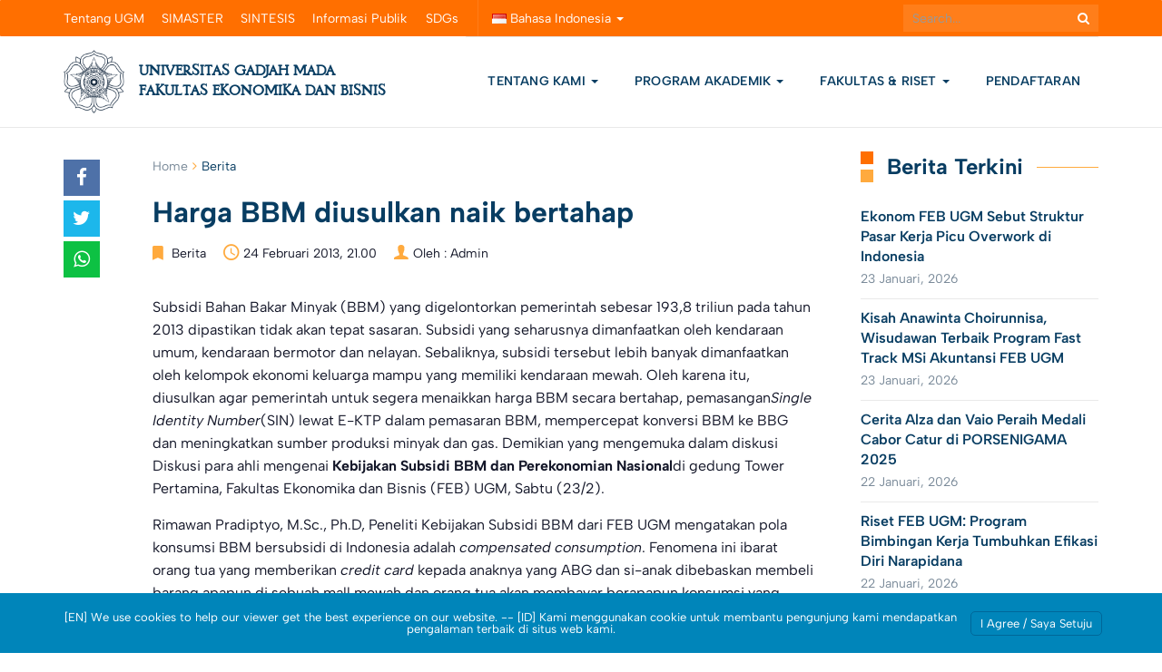

--- FILE ---
content_type: text/html; charset=UTF-8
request_url: https://feb.ugm.ac.id/id/berita/511-harga-bbm-diusulkan-naik-bertahap
body_size: 28433
content:
<!DOCTYPE html>
<html lang="id-ID">
<head>
	<meta charset="UTF-8">
	<meta http-equiv="X-UA-Compatible" content="IE=edge">
	<meta name="viewport" content="width=device-width, initial-scale=1">
		<link rel="shortcut icon" type='image/x-icon' href="https://feb.ugm.ac.id/wp-content/themes/ugm-theme-v2.0/assets/images/ugm_favicon.png">
		<meta property="og:title" content="Harga BBM diusulkan naik bertahap"/><meta property="og:url" content="https://feb.ugm.ac.id/id/berita/511-harga-bbm-diusulkan-naik-bertahap"/><meta property="og:site_name" content="https://feb.ugm.ac.id"/><meta property="twitter:card" content="summary"/><meta property="twitter:title" content="Harga BBM diusulkan naik bertahap | https://feb.ugm.ac.id"/><meta property="twitter:domain" content="https://feb.ugm.ac.id"/>		<meta name='robots' content='index, follow, max-image-preview:large, max-snippet:-1, max-video-preview:-1' />

<!-- Google Tag Manager for WordPress by gtm4wp.com -->
<script data-cfasync="false" data-pagespeed-no-defer>
	var gtm4wp_datalayer_name = "dataLayer";
	var dataLayer = dataLayer || [];

	const gtm4wp_scrollerscript_debugmode         = false;
	const gtm4wp_scrollerscript_callbacktime      = 100;
	const gtm4wp_scrollerscript_readerlocation    = 150;
	const gtm4wp_scrollerscript_contentelementid  = "content";
	const gtm4wp_scrollerscript_scannertime       = 60;
</script>
<!-- End Google Tag Manager for WordPress by gtm4wp.com --><!-- Google tag (gtag.js) consent mode dataLayer added by Site Kit -->
<script type="text/javascript" id="google_gtagjs-js-consent-mode-data-layer">
/* <![CDATA[ */
window.dataLayer = window.dataLayer || [];function gtag(){dataLayer.push(arguments);}
gtag('consent', 'default', {"ad_personalization":"denied","ad_storage":"denied","ad_user_data":"denied","analytics_storage":"denied","functionality_storage":"denied","security_storage":"denied","personalization_storage":"denied","region":["AT","BE","BG","CH","CY","CZ","DE","DK","EE","ES","FI","FR","GB","GR","HR","HU","IE","IS","IT","LI","LT","LU","LV","MT","NL","NO","PL","PT","RO","SE","SI","SK"],"wait_for_update":500});
window._googlesitekitConsentCategoryMap = {"statistics":["analytics_storage"],"marketing":["ad_storage","ad_user_data","ad_personalization"],"functional":["functionality_storage","security_storage"],"preferences":["personalization_storage"]};
window._googlesitekitConsents = {"ad_personalization":"denied","ad_storage":"denied","ad_user_data":"denied","analytics_storage":"denied","functionality_storage":"denied","security_storage":"denied","personalization_storage":"denied","region":["AT","BE","BG","CH","CY","CZ","DE","DK","EE","ES","FI","FR","GB","GR","HR","HU","IE","IS","IT","LI","LT","LU","LV","MT","NL","NO","PL","PT","RO","SE","SI","SK"],"wait_for_update":500};
/* ]]> */
</script>
<!-- End Google tag (gtag.js) consent mode dataLayer added by Site Kit -->

	<!-- This site is optimized with the Yoast SEO plugin v26.7 - https://yoast.com/wordpress/plugins/seo/ -->
	<title>Harga BBM diusulkan naik bertahap - Fakultas Ekonomika dan Bisnis Universitas Gadjah Mada</title>
	<meta name="description" content="Fakultas Ekonomika dan Bisnis Universitas Gadjah Mada mengadakan diskusi dengan tema Kebijakan Subsidi BBM dan Perekonomian Nasional" />
	<link rel="canonical" href="https://feb.ugm.ac.id/id/berita/511-harga-bbm-diusulkan-naik-bertahap" />
	<meta property="og:locale" content="id_ID" />
	<meta property="og:type" content="article" />
	<meta property="og:title" content="Harga BBM diusulkan naik bertahap - Fakultas Ekonomika dan Bisnis Universitas Gadjah Mada" />
	<meta property="og:description" content="Fakultas Ekonomika dan Bisnis Universitas Gadjah Mada mengadakan diskusi dengan tema Kebijakan Subsidi BBM dan Perekonomian Nasional" />
	<meta property="og:url" content="https://feb.ugm.ac.id/id/berita/511-harga-bbm-diusulkan-naik-bertahap" />
	<meta property="og:site_name" content="Fakultas Ekonomika dan Bisnis Universitas Gadjah Mada" />
	<meta property="article:publisher" content="https://www.facebook.com/feb.ugm" />
	<meta property="article:published_time" content="2013-02-24T14:00:44+00:00" />
	<meta property="og:image" content="https://feb.ugm.ac.id/wp-content/uploads/sites/47/2025/07/febugm20-og.jpg" />
	<meta property="og:image:width" content="1200" />
	<meta property="og:image:height" content="630" />
	<meta property="og:image:type" content="image/jpeg" />
	<meta name="author" content="Admin" />
	<meta name="twitter:card" content="summary_large_image" />
	<meta name="twitter:creator" content="@feb_ugm" />
	<meta name="twitter:site" content="@feb_ugm" />
	<meta name="twitter:label1" content="Ditulis oleh" />
	<meta name="twitter:data1" content="Admin" />
	<meta name="twitter:label2" content="Estimasi waktu membaca" />
	<meta name="twitter:data2" content="2 menit" />
	<script type="application/ld+json" class="yoast-schema-graph">{"@context":"https://schema.org","@graph":[{"@type":"Article","@id":"https://feb.ugm.ac.id/id/berita/511-harga-bbm-diusulkan-naik-bertahap#article","isPartOf":{"@id":"https://feb.ugm.ac.id/id/berita/511-harga-bbm-diusulkan-naik-bertahap"},"author":{"name":"Admin","@id":"https://feb.ugm.ac.id/id/#/schema/person/2985e4ebd9cb7aa6ae42a3a3457827c2"},"headline":"Harga BBM diusulkan naik bertahap","datePublished":"2013-02-24T14:00:44+00:00","mainEntityOfPage":{"@id":"https://feb.ugm.ac.id/id/berita/511-harga-bbm-diusulkan-naik-bertahap"},"wordCount":424,"publisher":{"@id":"https://feb.ugm.ac.id/id/#organization"},"articleSection":["Berita"],"inLanguage":"id"},{"@type":"WebPage","@id":"https://feb.ugm.ac.id/id/berita/511-harga-bbm-diusulkan-naik-bertahap","url":"https://feb.ugm.ac.id/id/berita/511-harga-bbm-diusulkan-naik-bertahap","name":"Harga BBM diusulkan naik bertahap - Fakultas Ekonomika dan Bisnis Universitas Gadjah Mada","isPartOf":{"@id":"https://feb.ugm.ac.id/id/#website"},"datePublished":"2013-02-24T14:00:44+00:00","description":"Fakultas Ekonomika dan Bisnis Universitas Gadjah Mada mengadakan diskusi dengan tema Kebijakan Subsidi BBM dan Perekonomian Nasional","breadcrumb":{"@id":"https://feb.ugm.ac.id/id/berita/511-harga-bbm-diusulkan-naik-bertahap#breadcrumb"},"inLanguage":"id","potentialAction":[{"@type":"ReadAction","target":["https://feb.ugm.ac.id/id/berita/511-harga-bbm-diusulkan-naik-bertahap"]}]},{"@type":"BreadcrumbList","@id":"https://feb.ugm.ac.id/id/berita/511-harga-bbm-diusulkan-naik-bertahap#breadcrumb","itemListElement":[{"@type":"ListItem","position":1,"name":"Home","item":"https://feb.ugm.ac.id/id/"},{"@type":"ListItem","position":2,"name":"Berita","item":"https://feb.ugm.ac.id/id/category/berita"},{"@type":"ListItem","position":3,"name":"Harga BBM diusulkan naik bertahap"}]},{"@type":"WebSite","@id":"https://feb.ugm.ac.id/id/#website","url":"https://feb.ugm.ac.id/id/","name":"Fakultas Ekonomika dan Bisnis Universitas Gadjah Mada","description":"Sekolah Bisnis Terakreditasi dan Terbaik di Indonesia","publisher":{"@id":"https://feb.ugm.ac.id/id/#organization"},"alternateName":"FEB UGM","potentialAction":[{"@type":"SearchAction","target":{"@type":"EntryPoint","urlTemplate":"https://feb.ugm.ac.id/id/?s={search_term_string}"},"query-input":{"@type":"PropertyValueSpecification","valueRequired":true,"valueName":"search_term_string"}}],"inLanguage":"id"},{"@type":"Organization","@id":"https://feb.ugm.ac.id/id/#organization","name":"Fakultas Ekonomika dan Bisnis Universitas Gadjah Mada","alternateName":"FEB UGM","url":"https://feb.ugm.ac.id/id/","logo":{"@type":"ImageObject","inLanguage":"id","@id":"https://feb.ugm.ac.id/id/#/schema/logo/image/","url":"https://feb.ugm.ac.id/wp-content/uploads/sites/47/2025/03/feb-ugm-oneside.jpg","contentUrl":"https://feb.ugm.ac.id/wp-content/uploads/sites/47/2025/03/feb-ugm-oneside.jpg","width":640,"height":640,"caption":"Fakultas Ekonomika dan Bisnis Universitas Gadjah Mada"},"image":{"@id":"https://feb.ugm.ac.id/id/#/schema/logo/image/"},"sameAs":["https://www.facebook.com/feb.ugm","https://x.com/feb_ugm","https://www.linkedin.com/school/febugm","https://www.instagram.com/feb.ugm","https://www.youtube.com/channel/UCUhRQkSIqtsF25htBgReQAA","https://www.threads.net/@feb.ugm","https://www.tiktok.com/@feb.ugm","https://g.page/febugmyogyakarta","https://open.spotify.com/user/31nfps2ailyyz4lp2whez3ftcuj4"]},{"@type":"Person","@id":"https://feb.ugm.ac.id/id/#/schema/person/2985e4ebd9cb7aa6ae42a3a3457827c2","name":"Admin","image":{"@type":"ImageObject","inLanguage":"id","@id":"https://feb.ugm.ac.id/id/#/schema/person/image/","url":"https://secure.gravatar.com/avatar/20583e3dbacbf76c4c25d424fd692ffdd6dd41d76ed8edc7649141c217521311?s=96&d=mm&r=g","contentUrl":"https://secure.gravatar.com/avatar/20583e3dbacbf76c4c25d424fd692ffdd6dd41d76ed8edc7649141c217521311?s=96&d=mm&r=g","caption":"Admin"},"sameAs":["https://feb.ugm.ac.id"],"url":"https://feb.ugm.ac.id/id/author/labkom"}]}</script>
	<!-- / Yoast SEO plugin. -->


<link rel='dns-prefetch' href='//maps.googleapis.com' />
<link rel='dns-prefetch' href='//feb.ugm.ac.id' />
<link rel='dns-prefetch' href='//www.googletagmanager.com' />
<link rel="alternate" title="oEmbed (JSON)" type="application/json+oembed" href="https://feb.ugm.ac.id/wp-json/oembed/1.0/embed?url=https%3A%2F%2Ffeb.ugm.ac.id%2Fid%2Fberita%2F511-harga-bbm-diusulkan-naik-bertahap&#038;lang=id" />
<link rel="alternate" title="oEmbed (XML)" type="text/xml+oembed" href="https://feb.ugm.ac.id/wp-json/oembed/1.0/embed?url=https%3A%2F%2Ffeb.ugm.ac.id%2Fid%2Fberita%2F511-harga-bbm-diusulkan-naik-bertahap&#038;format=xml&#038;lang=id" />
<style id='wp-img-auto-sizes-contain-inline-css' type='text/css'>
img:is([sizes=auto i],[sizes^="auto," i]){contain-intrinsic-size:3000px 1500px}
/*# sourceURL=wp-img-auto-sizes-contain-inline-css */
</style>
<link rel='stylesheet' id='dashicons-css' href='https://feb.ugm.ac.id/wp-includes/css/dashicons.min.css?ver=6.9' type='text/css' media='all' />
<link rel='stylesheet' id='post-views-counter-frontend-css' href='https://feb.ugm.ac.id/wp-content/plugins/post-views-counter/css/frontend.css?ver=1.7.1' type='text/css' media='all' />
<link rel='stylesheet' id='hfe-widgets-style-css' href='https://feb.ugm.ac.id/wp-content/plugins/header-footer-elementor/inc/widgets-css/frontend.css?ver=2.8.1' type='text/css' media='all' />
<style id='wp-emoji-styles-inline-css' type='text/css'>

	img.wp-smiley, img.emoji {
		display: inline !important;
		border: none !important;
		box-shadow: none !important;
		height: 1em !important;
		width: 1em !important;
		margin: 0 0.07em !important;
		vertical-align: -0.1em !important;
		background: none !important;
		padding: 0 !important;
	}
/*# sourceURL=wp-emoji-styles-inline-css */
</style>
<link rel='stylesheet' id='wp-block-library-css' href='https://feb.ugm.ac.id/wp-content/plugins/gutenberg/build/styles/block-library/style.css?ver=22.3.0' type='text/css' media='all' />
<style id='gmap-gmap-block-style-inline-css' type='text/css'>
.wp-block-gmap-gmap-block iframe{border:none;box-sizing:border-box;height:400px;width:100%}@media(min-width:768px)and (max-width:1024px){.wp-block-gmap-gmap-block iframe{height:300px}}@media(max-width:767px){.wp-block-gmap-gmap-block iframe{height:200px}}

/*# sourceURL=https://feb.ugm.ac.id/wp-content/plugins/gmap-block/build/blocks/gmap/style-index.css */
</style>
<link rel='stylesheet' id='magnific-popup-css' href='https://feb.ugm.ac.id/wp-content/plugins/gutentor/assets/library/magnific-popup/magnific-popup.min.css?ver=1.8.0' type='text/css' media='all' />
<link rel='stylesheet' id='slick-css' href='https://feb.ugm.ac.id/wp-content/plugins/gutentor/assets/library/slick/slick.min.css?ver=1.8.1' type='text/css' media='all' />
<style id='inline-spoilers-block-style-inline-css' type='text/css'>
.wp-block-inline-spoilers-block{background:#f5f5f5;border:1px solid #c3cbd1;border-left-width:2px;box-sizing:border-box;clear:both;padding:0 10px}.wp-block-inline-spoilers-block .spoiler-title,.wp-block-inline-spoilers-block summary{background-color:#e9e9e6;background-image:url([data-uri]);background-position:6px;background-repeat:no-repeat;border-bottom:1px solid #c3cbd1;cursor:pointer;font-weight:700;line-height:1.5;list-style:none;margin:0 -10px -1px;outline:0;padding:0 6px 0 23px;text-align:left}.wp-block-inline-spoilers-block[open]>.spoiler-title,.wp-block-inline-spoilers-block[open]>summary{background-image:url([data-uri]);margin:0 -10px 2px}div.spoiler-wrap{background-color:#e9e9e6;border:1px solid #c3cbd1;border-left-width:2px;clear:both;display:block;margin:6px 0;padding:0}div.spoiler-head{color:#2a2a2a;cursor:pointer;display:block;font-weight:700;line-height:1.5;margin-left:6px;padding:0 6px 0 14px;text-align:left}div.spoiler-head.collapsed{background:url([data-uri]) 0 no-repeat}div.spoiler-head.expanded{background:url([data-uri]) 0 no-repeat}div.spoiler-head.collapsed.no-icon,div.spoiler-head.expanded.no-icon{background:0 0;cursor:auto;padding:0 6px}div.spoiler-body{background:#f5f5f5;border-top:1px solid #c3cbd1;padding:2px 6px}.wp-block-inline-spoilers-block:has(.spoiler-wrap){background:transparent;border:0;padding:0}

/*# sourceURL=https://feb.ugm.ac.id/wp-content/plugins/inline-spoilers/build/style-index.css */
</style>
<style id='ugm-blocks-post-list-style-inline-css' type='text/css'>
/*!*************************************************************************************************************************************************************************************************************************************************!*\
  !*** css ./node_modules/css-loader/dist/cjs.js??ruleSet[1].rules[3].use[1]!./node_modules/postcss-loader/dist/cjs.js??ruleSet[1].rules[3].use[2]!./node_modules/sass-loader/dist/cjs.js??ruleSet[1].rules[3].use[3]!./src/post-list/style.scss ***!
  \*************************************************************************************************************************************************************************************************************************************************/
/**
 * The following styles get applied both on the front of your site
 * and in the editor.
 *
 * Replace them with your own styles or remove the file completely.
 */
.ugm-blocks-block-post-list .posts .post-img {
  margin-bottom: 15px;
}
.ugm-blocks-block-post-list .posts .post-img a {
  display: block;
  position: relative;
  padding-bottom: 66.67%;
}
.ugm-blocks-block-post-list .posts .post-img img {
  position: absolute;
  width: 100%;
  height: 100%;
  margin: 0;
  -o-object-fit: cover;
     object-fit: cover;
}
.ugm-blocks-block-post-list .posts .post .post-content .post-title h3 {
  margin: 0;
  line-height: 1.3;
  font-weight: 600;
  font-size: 16px;
}
.ugm-blocks-block-post-list .posts .post .post-content .post-title h3 a {
  color: var(--wp--preset--color--ugm-primary-bg);
  text-decoration: none;
}
.ugm-blocks-block-post-list .posts .post .post-content .post-title h3 a:hover {
  text-decoration: underline;
}
.ugm-blocks-block-post-list .posts .post .post-content .post-date {
  margin-bottom: 0;
  margin-top: 5px;
  display: inline-block;
  text-decoration: none;
  font-family: var(--wp--preset--font-family--content-font);
  font-weight: 400;
  font-size: 14px;
  line-height: 1.43;
  letter-spacing: 0.25px;
  color: #7A8A99;
  text-transform: unset;
}
.ugm-blocks-block-post-list .posts .post .post-content .post-date:before {
  display: none;
}
.ugm-blocks-block-post-list .posts .post .post-content .entry-content {
  margin-top: 5px;
}
.ugm-blocks-block-post-list .posts .post .post-content .entry-content p {
  margin: 0;
  color: #555;
  font-size: 14px;
  line-height: 1.7142857143;
}
.ugm-blocks-block-post-list .posts-grid {
  display: flex;
  gap: 30px;
  flex-wrap: wrap;
}
.ugm-blocks-block-post-list .posts-grid .post {
  border-bottom: 0;
  padding-bottom: 0;
  margin-bottom: 0;
}
.ugm-blocks-block-post-list .posts-grid.column-1 .post {
  flex-basis: 100%;
}
.ugm-blocks-block-post-list .posts-grid.column-2 .post {
  flex-basis: calc(50% - 15px);
}
.ugm-blocks-block-post-list .posts-grid.column-3 .post {
  flex-basis: calc(33.33% - 20px);
}
.ugm-blocks-block-post-list .posts-grid.column-4 .post {
  flex-basis: calc(25% - 22.5px);
}
@media (max-width: 768px) {
  .ugm-blocks-block-post-list .posts-grid {
    display: block;
  }
  .ugm-blocks-block-post-list .posts-grid .post {
    padding-bottom: 15px;
    margin-bottom: 15px;
    border-bottom: 1px solid #e6e6e6;
  }
}
.ugm-blocks-block-post-list .posts-list .post {
  display: flex;
  margin-bottom: 20px;
  padding-bottom: 20px;
  border-bottom: 1px solid #e6e6e6;
  gap: 30px;
}
.ugm-blocks-block-post-list .posts-list .post .post-img {
  width: 22%;
  flex-shrink: 0;
  margin: 0;
}
.ugm-blocks-block-post-list .posts-list .post .post-img a {
  height: auto;
}
.ugm-blocks-block-post-list .posts-list .post .post-content {
  flex-shrink: 1;
}
.ugm-blocks-block-post-list .posts-list .post:last-child {
  margin-bottom: 0;
}
@media (max-width: 768px) {
  .ugm-blocks-block-post-list .posts-list .post {
    display: block;
  }
  .ugm-blocks-block-post-list .posts-list .post .post-img {
    width: 100%;
    margin-bottom: 15px;
  }
}
.ugm-blocks-block-post-list .btn-box {
  border-top: 0;
  padding-top: 0;
  margin-top: 20px;
  text-align: right;
}
.ugm-blocks-block-post-list .btn-box .btn-more {
  padding: 0;
  color: var(--wp--preset--color--ugm-primary-bg);
}
.ugm-blocks-block-post-list .btn-box .btn-more::after {
  content: "\f105";
  font-family: "FontAwesome";
  font-size: 14px;
  color: currentColor;
  display: inline-block;
  width: 20px;
  height: 20px;
  text-align: center;
  line-height: 15px;
  text-indent: 2px;
  margin-left: 10px;
  border: 2px solid currentColor;
  border-radius: 9999px;
}
.ugm-blocks-block-post-list .btn-box .btn-more:hover {
  text-decoration: underline;
}

.wp-block-column .ugm-blocks-block-post-list .posts-list .post {
  margin-bottom: 15px;
  padding-bottom: 15px;
  gap: 20px;
}
.wp-block-column .ugm-blocks-block-post-list .posts-list .post .post-img {
  width: 25%;
}
@media (max-width: 768px) {
  .wp-block-column .ugm-blocks-block-post-list .posts-list .post .post-img {
    width: 100%;
  }
}

/*# sourceMappingURL=style-index.css.map*/
/*# sourceURL=https://feb.ugm.ac.id/wp-content/themes/ugm-theme-v2.0/inc/libs/ugm-blocks/build/post-list/style-index.css */
</style>
<style id='ugm-blocks-event-list-style-inline-css' type='text/css'>
/*!**************************************************************************************************************************************************************************************************************************************************!*\
  !*** css ./node_modules/css-loader/dist/cjs.js??ruleSet[1].rules[3].use[1]!./node_modules/postcss-loader/dist/cjs.js??ruleSet[1].rules[3].use[2]!./node_modules/sass-loader/dist/cjs.js??ruleSet[1].rules[3].use[3]!./src/event-list/style.scss ***!
  \**************************************************************************************************************************************************************************************************************************************************/
/**
 * The following styles get applied both on the front of your site
 * and in the editor.
 *
 * Replace them with your own styles or remove the file completely.
 */
.ugm-blocks-block-event-list .events .post.post-event {
  padding-bottom: 20px;
  margin-bottom: 20px;
  border-bottom: 1px solid #E6E6E6;
}
.ugm-blocks-block-event-list .events .post.post-event .event-date {
  display: flex;
  align-items: center;
}
.ugm-blocks-block-event-list .events .post.post-event .event-date > span {
  display: block;
  width: 100%;
  line-height: 1.3;
  font-size: 40px !important;
  font-weight: 700;
  padding: 0;
  color: var(--wp--preset--color--ugm-primary-bg);
  font-family: var(--wp--preset--font-family--heading-font);
}
.ugm-blocks-block-event-list .events .post.post-event .event-date strong {
  display: block;
  text-transform: uppercase;
  font-family: var(--wp--preset--font-family--heading-font);
  color: #7A8A99;
  font-weight: 700;
  font-size: 14px;
  line-height: 1.3;
  text-align: center;
  letter-spacing: 0.5px;
}
.ugm-blocks-block-event-list .events .post.post-event .post-content {
  display: flex;
  align-items: center;
}
.ugm-blocks-block-event-list .events .post.post-event .post-content .post-title > h3 {
  margin: 0 0 5px;
  line-height: 1.3;
  font-weight: 600;
  font-size: 16px;
}
.ugm-blocks-block-event-list .events .post.post-event .post-content .post-title > h3 a {
  color: var(--wp--preset--color--ugm-primary-bg);
  text-decoration: none;
}
.ugm-blocks-block-event-list .events .post.post-event .post-content .post-title > h3 a:hover {
  text-decoration: underline;
}
.ugm-blocks-block-event-list .events .post.post-event .post-content .post-title .post-date {
  margin-bottom: 0;
  margin-top: 0;
  display: inline-block;
  text-decoration: none;
  font-family: var(--wp--preset--font-family--content-font);
  font-weight: 400;
  font-size: 14px;
  line-height: 1.43;
  letter-spacing: 0.25px;
  color: #7A8A99;
  text-transform: unset;
}
.ugm-blocks-block-event-list .events .post.post-event .post-content .post-title .post-date:before {
  display: none;
}
.ugm-blocks-block-event-list .events-list .post.post-event {
  display: flex;
  gap: 20px;
}
.ugm-blocks-block-event-list .events-list .post.post-event .event-date {
  width: 25%;
  max-width: 100px;
}
.ugm-blocks-block-event-list .events-list .post.post-event:last-child {
  margin-bottom: 0;
}
.ugm-blocks-block-event-list .events-grid {
  display: flex;
  gap: 30px;
  flex-wrap: wrap;
}
.ugm-blocks-block-event-list .events-grid .post.post-event {
  flex-grow: 0;
  flex-shrink: 0;
  border-bottom: 0;
  padding-bottom: 0;
  margin-bottom: 0;
}
.ugm-blocks-block-event-list .events-grid .post.post-event .event-date {
  text-align: center;
  margin-bottom: 20px;
  max-width: none !important;
  border-right: 0 !important;
}
.ugm-blocks-block-event-list .events-grid .post.post-event .event-date span {
  font-size: 60px;
  color: #a6a6a6;
  display: block;
}
.ugm-blocks-block-event-list .events-grid .post.post-event .event-date span strong {
  display: block;
  text-transform: uppercase;
  font-size: 14px;
  font-weight: bold;
  color: #222222;
}
.ugm-blocks-block-event-list .events-grid .post.post-event .post-content {
  width: 100% !important;
}
.ugm-blocks-block-event-list .events-grid .post.post-event .post-title h3 {
  font-size: 16px;
  margin: 0 0 10px;
}
.ugm-blocks-block-event-list .events-grid .post.post-event .post-title .post-date {
  color: #a6a6a6;
  text-transform: uppercase;
  font-size: 10px;
}
.ugm-blocks-block-event-list .events-grid.column-1 .post-event {
  flex-basis: 100%;
}
.ugm-blocks-block-event-list .events-grid.column-2 .post-event {
  flex-basis: calc(50% - 30px);
}
.ugm-blocks-block-event-list .events-grid.column-3 .post-event {
  flex-basis: calc(33.33% - 30px);
}
.ugm-blocks-block-event-list .events-grid.column-4 .post-event {
  flex-basis: calc(25% - 30px);
}
.ugm-blocks-block-event-list .btn-box {
  border-top: 0;
  padding-top: 0;
  margin-top: 20px;
  text-align: right;
}
.ugm-blocks-block-event-list .btn-box .btn-more {
  padding: 0;
  color: var(--wp--preset--color--ugm-primary-bg);
}
.ugm-blocks-block-event-list .btn-box .btn-more::after {
  content: "\f105";
  font-family: "FontAwesome";
  font-size: 14px;
  color: currentColor;
  display: inline-block;
  width: 20px;
  height: 20px;
  text-align: center;
  line-height: 15px;
  text-indent: 2px;
  margin-left: 10px;
  border: 2px solid currentColor;
  border-radius: 9999px;
}
.ugm-blocks-block-event-list .btn-box .btn-more:hover {
  text-decoration: underline;
}

.wp-block-column .ugm-blocks-block-event-list .events-list .post.post-event {
  gap: 15px;
  padding-bottom: 15px;
  margin-bottom: 15px;
}
.wp-block-column .ugm-blocks-block-event-list .events-list .post.post-event .event-date {
  max-width: 70px;
}
.wp-block-column .ugm-blocks-block-event-list .events-list .post.post-event .event-date > span {
  font-size: 48px;
  margin-bottom: 0;
  padding: 15px 0;
}
@media (max-width: 768px) {
  .wp-block-column .ugm-blocks-block-event-list .events-list .post.post-event .event-date > span {
    padding: 0;
  }
}
.wp-block-column .ugm-blocks-block-event-list .events-list .post.post-event .post-content {
  width: calc(100% - 80px);
}
.wp-block-column .ugm-blocks-block-event-list .events-list .post.post-event .post-content .post-title h3 {
  font-size: 16px;
}

@media (max-width: 768px) {
  .ugm-blocks-block-event-list .events-list .post.post-event {
    gap: 15px;
    padding-bottom: 15px;
    margin-bottom: 15px;
  }
  .ugm-blocks-block-event-list .events-list .post.post-event .event-date {
    max-width: 70px;
  }
  .ugm-blocks-block-event-list .events-list .post.post-event .event-date > span {
    font-size: 48px;
    margin-bottom: 0;
    padding: 0;
  }
  .ugm-blocks-block-event-list .events-list .post.post-event .post-content {
    width: calc(100% - 80px);
  }
  .ugm-blocks-block-event-list .events-list .post.post-event .post-content .post-title > h3 {
    font-size: 16px;
  }
  .ugm-blocks-block-event-list .events-grid {
    display: block;
  }
  .ugm-blocks-block-event-list .events-grid .post.post-event {
    display: flex;
    gap: 15px;
    padding-bottom: 15px;
    margin-bottom: 15px;
    border-bottom: 1px solid #E6E6E6;
  }
  .ugm-blocks-block-event-list .events-grid .post.post-event .event-date {
    max-width: 70px;
    border-right: 1px solid #E6E6E6 !important;
    margin: 0;
  }
  .ugm-blocks-block-event-list .events-grid .post.post-event .event-date > span {
    font-size: 48px;
    margin-bottom: 0;
    padding: 0;
  }
  .ugm-blocks-block-event-list .events-grid .post.post-event .post-content {
    width: calc(100% - 80px);
  }
  .ugm-blocks-block-event-list .events-grid .post.post-event .post-content .post-title > h3 {
    font-size: 16px;
  }
}

/*# sourceMappingURL=style-index.css.map*/
/*# sourceURL=https://feb.ugm.ac.id/wp-content/themes/ugm-theme-v2.0/inc/libs/ugm-blocks/build/event-list/style-index.css */
</style>
<style id='ugm-blocks-file-list-style-inline-css' type='text/css'>
/*!*************************************************************************************************************************************************************************************************************************************************!*\
  !*** css ./node_modules/css-loader/dist/cjs.js??ruleSet[1].rules[3].use[1]!./node_modules/postcss-loader/dist/cjs.js??ruleSet[1].rules[3].use[2]!./node_modules/sass-loader/dist/cjs.js??ruleSet[1].rules[3].use[3]!./src/file-list/style.scss ***!
  \*************************************************************************************************************************************************************************************************************************************************/
/**
 * The following styles get applied both on the front of your site
 * and in the editor.
 *
 * Replace them with your own styles or remove the file completely.
 */
.ugm-blocks-block-file-list .files .post .post-content .post-title h3 {
  margin: 0;
  line-height: 1.3;
  font-weight: 600;
  font-size: 16px;
}
.ugm-blocks-block-file-list .files .post .post-content .post-title h3 a {
  color: var(--wp--preset--color--ugm-primary-bg);
  text-decoration: none;
}
.ugm-blocks-block-file-list .files .post .post-content .post-title h3 a:hover {
  text-decoration: underline;
}
.ugm-blocks-block-file-list .files .post .post-content .post-date {
  margin-bottom: 0;
  margin-top: 10px;
  display: inline-block;
  text-decoration: none;
  color: #a6a6a6;
  font-family: var(--wp--preset--font-family--content-font);
  font-size: 10px;
  text-transform: uppercase;
  font-weight: bold;
}
.ugm-blocks-block-file-list .files-grid {
  display: flex;
  gap: 30px;
  flex-wrap: wrap;
}
.ugm-blocks-block-file-list .files-grid .post {
  border-bottom: 0;
  padding-bottom: 0;
  margin-bottom: 0;
}
.ugm-blocks-block-file-list .files-grid.column-1 .post {
  flex-basis: 100%;
}
.ugm-blocks-block-file-list .files-grid.column-2 .post {
  flex-basis: calc(50% - 15px);
}
.ugm-blocks-block-file-list .files-grid.column-3 .post {
  flex-basis: calc(33.33% - 20px);
}
.ugm-blocks-block-file-list .files-grid.column-4 .post {
  flex-basis: calc(25% - 22.5px);
}
@media (max-width: 768px) {
  .ugm-blocks-block-file-list .files-grid {
    display: block;
  }
  .ugm-blocks-block-file-list .files-grid .post {
    padding-bottom: 15px;
    margin-bottom: 15px;
    border-bottom: 1px solid #e6e6e6;
  }
}
.ugm-blocks-block-file-list .files-list .post {
  margin-bottom: 20px;
  padding-bottom: 20px;
  border-bottom: 1px solid #e6e6e6;
}
.ugm-blocks-block-file-list .files-list .post:last-child {
  margin-bottom: 0;
}
@media (max-width: 768px) {
  .ugm-blocks-block-file-list .files-list .post {
    display: block;
  }
}
.ugm-blocks-block-file-list .btn-box {
  border-top: 0;
  padding-top: 0;
  margin-top: 20px;
  text-align: right;
}
.ugm-blocks-block-file-list .btn-box .btn-more {
  padding: 0;
  color: var(--wp--preset--color--ugm-primary-bg);
}
.ugm-blocks-block-file-list .btn-box .btn-more::after {
  content: "\f105";
  font-family: "FontAwesome";
  font-size: 14px;
  color: currentColor;
  display: inline-block;
  width: 20px;
  height: 20px;
  text-align: center;
  line-height: 15px;
  text-indent: 2px;
  margin-left: 10px;
  border: 2px solid currentColor;
  border-radius: 9999px;
}
.ugm-blocks-block-file-list .btn-box .btn-more:hover {
  text-decoration: underline;
}

.wp-block-column .ugm-blocks-block-file-list .pfiles-list .post {
  margin-bottom: 15px;
  padding-bottom: 15px;
}

/*# sourceMappingURL=style-index.css.map*/
/*# sourceURL=https://feb.ugm.ac.id/wp-content/themes/ugm-theme-v2.0/inc/libs/ugm-blocks/build/file-list/style-index.css */
</style>
<style id='ugm-blocks-post-slider-style-inline-css' type='text/css'>
/*!***************************************************************************************************************************************************************************************************************************************************!*\
  !*** css ./node_modules/css-loader/dist/cjs.js??ruleSet[1].rules[3].use[1]!./node_modules/postcss-loader/dist/cjs.js??ruleSet[1].rules[3].use[2]!./node_modules/sass-loader/dist/cjs.js??ruleSet[1].rules[3].use[3]!./src/post-slider/style.scss ***!
  \***************************************************************************************************************************************************************************************************************************************************/
/**
 * The following styles get applied both on the front of your site
 * and in the editor.
 *
 * Replace them with your own styles or remove the file completely.
 */
.ugm-blocks-block-post-slider article.post {
  display: flex;
  gap: 40px;
  padding-bottom: 0;
  margin-bottom: 0;
  border-bottom: 0;
}
.ugm-blocks-block-post-slider article.post:first-child {
  display: flex;
}
.ugm-blocks-block-post-slider article.post .post-img {
  flex-basis: 50%;
  padding: 0;
  width: 50%;
}
.ugm-blocks-block-post-slider article.post .post-img a {
  display: block;
  height: 370px;
}
.ugm-blocks-block-post-slider article.post .post-img a img {
  height: 370px;
  -o-object-fit: cover;
     object-fit: cover;
  display: block;
  margin: 0;
}
.ugm-blocks-block-post-slider article.post .post-content {
  flex-basis: 50%;
  padding: 40px;
  padding-left: 0;
}
.ugm-blocks-block-post-slider article.post .post-content .btn-more {
  float: none;
}
.ugm-blocks-block-post-slider article.post .post-title {
  margin-bottom: 8px;
}
.ugm-blocks-block-post-slider article.post .post-title h3 {
  margin: 0;
  font-size: 24px;
  font-weight: 700;
  line-height: 1.3;
  letter-spacing: 0.1px;
}
.ugm-blocks-block-post-slider article.post .post-title h3 a {
  color: inherit;
  text-decoration: none;
  outline: 0;
}
.ugm-blocks-block-post-slider article.post .entry-content {
  margin-bottom: 20px;
}
.ugm-blocks-block-post-slider article.post .entry-content p {
  margin: 0;
  font-size: 14px;
  line-height: 1.7142857143;
}
.ugm-blocks-block-post-slider article.post .btn-more {
  padding: 0;
  text-decoration: none;
}
.ugm-blocks-block-post-slider article.post .btn-more::after {
  color: inherit;
}
@media (max-width: 768px) {
  .ugm-blocks-block-post-slider article.post {
    display: block;
  }
  .ugm-blocks-block-post-slider article.post .post-img {
    margin: 0;
    width: 100%;
  }
  .ugm-blocks-block-post-slider article.post .post-img a {
    height: auto;
    position: relative;
    width: 100%;
    padding-bottom: 66.67%;
  }
  .ugm-blocks-block-post-slider article.post .post-img a img {
    position: absolute;
    display: block;
    width: 100% !important;
    height: 100%;
  }
  .ugm-blocks-block-post-slider article.post .post-content {
    padding: 20px;
  }
  .ugm-blocks-block-post-slider article.post .post-title h3 {
    font-size: 16px;
  }
  .ugm-blocks-block-post-slider article.post .entry-content,
  .ugm-blocks-block-post-slider article.post .btn-more {
    display: none;
  }
}
.ugm-blocks-block-post-slider.image-right article.post {
  flex-direction: row-reverse;
}
.ugm-blocks-block-post-slider.image-right article.post .post-content {
  padding-left: 60px;
  padding-right: 0;
}
@media (max-width: 768px) {
  .ugm-blocks-block-post-slider.image-right article.post .post-content {
    padding: 20px;
  }
}
.ugm-blocks-block-post-slider.image-right .slick-dots {
  left: auto;
  right: 50%;
  margin-right: 40px;
}
.ugm-blocks-block-post-slider.image-left article.post .post-content {
  padding-left: 0;
  padding-right: 60px;
}
@media (max-width: 768px) {
  .ugm-blocks-block-post-slider.image-left article.post .post-content {
    padding: 20px;
  }
}
.ugm-blocks-block-post-slider.image-left .slick-dots {
  margin-left: 40px !important;
}
.ugm-blocks-block-post-slider:not(.slick-slider) {
  overflow: hidden;
  height: 370px;
}
.ugm-blocks-block-post-slider .slick-prev:before, .ugm-blocks-block-post-slider .slick-next:before {
  color: var(--wp--preset--color--ugm-secondary);
}
.ugm-blocks-block-post-slider .slick-prev {
  left: 20px;
  opacity: 1;
  transition: all 0.2s;
}
.ugm-blocks-block-post-slider .slick-next {
  right: 20px;
  opacity: 1;
  transition: all 0.2s;
}
@media (max-width: 768px) {
  .ugm-blocks-block-post-slider {
    padding-bottom: 15px;
  }
}

/*# sourceMappingURL=style-index.css.map*/
/*# sourceURL=https://feb.ugm.ac.id/wp-content/themes/ugm-theme-v2.0/inc/libs/ugm-blocks/build/post-slider/style-index.css */
</style>
<style id='ugm-blocks-section-title-style-inline-css' type='text/css'>
/*!*****************************************************************************************************************************************************************************************************************************************************!*\
  !*** css ./node_modules/css-loader/dist/cjs.js??ruleSet[1].rules[3].use[1]!./node_modules/postcss-loader/dist/cjs.js??ruleSet[1].rules[3].use[2]!./node_modules/sass-loader/dist/cjs.js??ruleSet[1].rules[3].use[3]!./src/section-title/style.scss ***!
  \*****************************************************************************************************************************************************************************************************************************************************/
.ugm-blocks-block-heading.style-1 {
  border-bottom: 1px solid #e6e6e6;
}
.ugm-blocks-block-heading.style-1 h1, .ugm-blocks-block-heading.style-1 h2, .ugm-blocks-block-heading.style-1 h3, .ugm-blocks-block-heading.style-1 h4, .ugm-blocks-block-heading.style-1 h5, .ugm-blocks-block-heading.style-1 h6 {
  display: inline-block;
  margin: 0 !important;
  color: var(--wp--preset--color--ugm-primary-bg);
  border-bottom: 3px solid var(--wp--preset--color--ugm-secondary);
  padding-bottom: 11px;
}
.ugm-blocks-block-heading.style-1.align-left {
  text-align: left;
}
.ugm-blocks-block-heading.style-1.align-center {
  text-align: center;
}
.ugm-blocks-block-heading.style-1.align-right {
  text-align: right;
}
.ugm-blocks-block-heading.style-2 {
  display: flex;
  gap: 20px;
  align-items: center;
}
.ugm-blocks-block-heading.style-2 h1, .ugm-blocks-block-heading.style-2 h2, .ugm-blocks-block-heading.style-2 h3, .ugm-blocks-block-heading.style-2 h4, .ugm-blocks-block-heading.style-2 h5, .ugm-blocks-block-heading.style-2 h6 {
  display: block;
  margin: 0 !important;
  white-space: nowrap;
  color: var(--wp--preset--color--ugm-primary-bg);
  position: relative;
  padding-left: 29px;
}
.ugm-blocks-block-heading.style-2 h1:before, .ugm-blocks-block-heading.style-2 h2:before, .ugm-blocks-block-heading.style-2 h3:before, .ugm-blocks-block-heading.style-2 h4:before, .ugm-blocks-block-heading.style-2 h5:before, .ugm-blocks-block-heading.style-2 h6:before {
  position: absolute;
  content: "";
  display: block;
  width: 14px;
  height: 14px;
  background: var(--wp--preset--color--ugm-primary-bg);
  left: 0;
  top: 50%;
  margin-top: -18px;
}
.ugm-blocks-block-heading.style-2 h1:after, .ugm-blocks-block-heading.style-2 h2:after, .ugm-blocks-block-heading.style-2 h3:after, .ugm-blocks-block-heading.style-2 h4:after, .ugm-blocks-block-heading.style-2 h5:after, .ugm-blocks-block-heading.style-2 h6:after {
  position: absolute;
  content: "";
  display: block;
  width: 14px;
  height: 14px;
  background: var(--wp--preset--color--ugm-secondary);
  left: 0;
  bottom: 50%;
  margin-bottom: -18px;
}
.ugm-blocks-block-heading.style-2 .line-before,
.ugm-blocks-block-heading.style-2 .line-after {
  width: 100%;
  height: 1px;
  background: #e6e6e6;
}
.ugm-blocks-block-heading.style-2.align-left {
  text-align: left;
}
.ugm-blocks-block-heading.style-2.align-left .line-before {
  display: none;
}
.ugm-blocks-block-heading.style-2.align-center {
  text-align: center;
}
.ugm-blocks-block-heading.style-2.align-right {
  text-align: right;
}
.ugm-blocks-block-heading.style-2.align-right h1, .ugm-blocks-block-heading.style-2.align-right h2, .ugm-blocks-block-heading.style-2.align-right h3, .ugm-blocks-block-heading.style-2.align-right h4, .ugm-blocks-block-heading.style-2.align-right h5, .ugm-blocks-block-heading.style-2.align-right h6 {
  padding-left: 0;
  padding-right: 29px;
}
.ugm-blocks-block-heading.style-2.align-right h1:before, .ugm-blocks-block-heading.style-2.align-right h1:after, .ugm-blocks-block-heading.style-2.align-right h2:before, .ugm-blocks-block-heading.style-2.align-right h2:after, .ugm-blocks-block-heading.style-2.align-right h3:before, .ugm-blocks-block-heading.style-2.align-right h3:after, .ugm-blocks-block-heading.style-2.align-right h4:before, .ugm-blocks-block-heading.style-2.align-right h4:after, .ugm-blocks-block-heading.style-2.align-right h5:before, .ugm-blocks-block-heading.style-2.align-right h5:after, .ugm-blocks-block-heading.style-2.align-right h6:before, .ugm-blocks-block-heading.style-2.align-right h6:after {
  right: 0;
  left: auto;
}
.ugm-blocks-block-heading.style-2.align-right .line-after {
  display: none;
}
.ugm-blocks-block-heading.style-3 h1, .ugm-blocks-block-heading.style-3 h2, .ugm-blocks-block-heading.style-3 h3, .ugm-blocks-block-heading.style-3 h4, .ugm-blocks-block-heading.style-3 h5, .ugm-blocks-block-heading.style-3 h6 {
  display: inline-block;
  margin: 0 !important;
  color: var(--wp--preset--color--ugm-primary-bg);
  position: relative;
  padding-bottom: 20px;
}
.ugm-blocks-block-heading.style-3 h1:before, .ugm-blocks-block-heading.style-3 h2:before, .ugm-blocks-block-heading.style-3 h3:before, .ugm-blocks-block-heading.style-3 h4:before, .ugm-blocks-block-heading.style-3 h5:before, .ugm-blocks-block-heading.style-3 h6:before {
  position: absolute;
  content: "";
  display: block;
  width: 80px;
  height: 3px;
  background: var(--wp--preset--color--ugm-secondary);
  left: -40px;
  bottom: 0;
}
.ugm-blocks-block-heading.style-3.align-left {
  text-align: left;
}
.ugm-blocks-block-heading.style-3.align-center {
  text-align: center;
}
.ugm-blocks-block-heading.style-3.align-center h1:before, .ugm-blocks-block-heading.style-3.align-center h2:before, .ugm-blocks-block-heading.style-3.align-center h3:before, .ugm-blocks-block-heading.style-3.align-center h4:before, .ugm-blocks-block-heading.style-3.align-center h5:before, .ugm-blocks-block-heading.style-3.align-center h6:before {
  left: 50%;
  margin-left: -40px;
}
.ugm-blocks-block-heading.style-3.align-right {
  text-align: right;
}
.ugm-blocks-block-heading.style-3.align-right h1:before, .ugm-blocks-block-heading.style-3.align-right h2:before, .ugm-blocks-block-heading.style-3.align-right h3:before, .ugm-blocks-block-heading.style-3.align-right h4:before, .ugm-blocks-block-heading.style-3.align-right h5:before, .ugm-blocks-block-heading.style-3.align-right h6:before {
  left: auto;
  right: -40px;
}

/*# sourceMappingURL=style-index.css.map*/
/*# sourceURL=https://feb.ugm.ac.id/wp-content/themes/ugm-theme-v2.0/inc/libs/ugm-blocks/build/section-title/style-index.css */
</style>
<style id='ugm-blocks-icon-style-inline-css' type='text/css'>
/*!********************************************************************************************************************************************************************************************************************************************!*\
  !*** css ./node_modules/css-loader/dist/cjs.js??ruleSet[1].rules[3].use[1]!./node_modules/postcss-loader/dist/cjs.js??ruleSet[1].rules[3].use[2]!./node_modules/sass-loader/dist/cjs.js??ruleSet[1].rules[3].use[3]!./src/icon/style.scss ***!
  \********************************************************************************************************************************************************************************************************************************************/
/**
 * Editor and frontend styles for the Icon Block.
 */
/* Register our variables. */
/* Icon Block styles. */
.wp-block-ugm-blocks-icon {
  display: flex;
  line-height: 0;
  /* Added for a11y. In-block hover/focus controls will be added in future releases. */
  /* There is likely a more efficient way to handle the rotation/flipping */
}
.wp-block-ugm-blocks-icon.has-border-color {
  border: none;
}
.wp-block-ugm-blocks-icon.has-icon-color svg,
.wp-block-ugm-blocks-icon .has-icon-color svg {
  color: currentColor;
}
.wp-block-ugm-blocks-icon.has-icon-color:not(.has-no-icon-fill-color) svg,
.wp-block-ugm-blocks-icon .has-icon-color:not(.has-no-icon-fill-color) svg {
  fill: currentColor;
}
.wp-block-ugm-blocks-icon .icon-container {
  box-sizing: border-box;
}
.wp-block-ugm-blocks-icon a,
.wp-block-ugm-blocks-icon svg {
  width: 100%;
  height: 100%;
  transition: all 0.1s ease-in-out;
}
.wp-block-ugm-blocks-icon a:hover {
  transform: scale(1.1);
}
.wp-block-ugm-blocks-icon.rotate-90 svg,
.wp-block-ugm-blocks-icon .rotate-90 svg {
  transform: rotate(90deg);
}
.wp-block-ugm-blocks-icon.rotate-180 svg,
.wp-block-ugm-blocks-icon .rotate-180 svg {
  transform: rotate(180deg);
}
.wp-block-ugm-blocks-icon.rotate-270 svg,
.wp-block-ugm-blocks-icon .rotate-270 svg {
  transform: rotate(270deg);
}
.wp-block-ugm-blocks-icon.flip-horizontal svg,
.wp-block-ugm-blocks-icon .flip-horizontal svg {
  transform: scaleX(-1);
}
.wp-block-ugm-blocks-icon.flip-vertical svg,
.wp-block-ugm-blocks-icon .flip-vertical svg {
  transform: scaleY(-1);
}
.wp-block-ugm-blocks-icon.flip-vertical.flip-horizontal svg,
.wp-block-ugm-blocks-icon .flip-vertical.flip-horizontal svg {
  transform: scale(-1, -1);
}
.wp-block-ugm-blocks-icon.rotate-90.flip-horizontal svg,
.wp-block-ugm-blocks-icon .rotate-90.flip-horizontal svg {
  transform: rotate(90deg) scaleX(-1);
}
.wp-block-ugm-blocks-icon.rotate-90.flip-vertical svg,
.wp-block-ugm-blocks-icon .rotate-90.flip-vertical svg {
  transform: rotate(90deg) scaleY(-1);
}
.wp-block-ugm-blocks-icon.rotate-90.flip-horizontal.flip-vertical svg,
.wp-block-ugm-blocks-icon .rotate-90.flip-horizontal.flip-vertical svg {
  transform: rotate(90deg) scale(-1, -1);
}
.wp-block-ugm-blocks-icon.rotate-180.flip-horizontal svg,
.wp-block-ugm-blocks-icon .rotate-180.flip-horizontal svg {
  transform: rotate(180deg) scaleX(-1);
}
.wp-block-ugm-blocks-icon.rotate-180.flip-vertical svg,
.wp-block-ugm-blocks-icon .rotate-180.flip-vertical svg {
  transform: rotate(180deg) scaleY(-1);
}
.wp-block-ugm-blocks-icon.rotate-180.flip-horizontal.flip-vertical svg,
.wp-block-ugm-blocks-icon .rotate-180.flip-horizontal.flip-vertical svg {
  transform: rotate(180deg) scale(-1, -1);
}
.wp-block-ugm-blocks-icon.rotate-270.flip-horizontal svg,
.wp-block-ugm-blocks-icon .rotate-270.flip-horizontal svg {
  transform: rotate(270deg) scaleX(-1);
}
.wp-block-ugm-blocks-icon.rotate-270.flip-vertical svg,
.wp-block-ugm-blocks-icon .rotate-270.flip-vertical svg {
  transform: rotate(270deg) scaleY(-1);
}
.wp-block-ugm-blocks-icon.rotate-270.flip-horizontal.flip-vertical svg,
.wp-block-ugm-blocks-icon .rotate-270.flip-horizontal.flip-vertical svg {
  transform: rotate(270deg) scale(-1, -1);
}

/*# sourceMappingURL=style-index.css.map*/
/*# sourceURL=https://feb.ugm.ac.id/wp-content/themes/ugm-theme-v2.0/inc/libs/ugm-blocks/build/icon/style-index.css */
</style>
<style id='joinchat-button-style-inline-css' type='text/css'>
.wp-block-joinchat-button{border:none!important;text-align:center}.wp-block-joinchat-button figure{display:table;margin:0 auto;padding:0}.wp-block-joinchat-button figcaption{font:normal normal 400 .6em/2em var(--wp--preset--font-family--system-font,sans-serif);margin:0;padding:0}.wp-block-joinchat-button .joinchat-button__qr{background-color:#fff;border:6px solid #25d366;border-radius:30px;box-sizing:content-box;display:block;height:200px;margin:auto;overflow:hidden;padding:10px;width:200px}.wp-block-joinchat-button .joinchat-button__qr canvas,.wp-block-joinchat-button .joinchat-button__qr img{display:block;margin:auto}.wp-block-joinchat-button .joinchat-button__link{align-items:center;background-color:#25d366;border:6px solid #25d366;border-radius:30px;display:inline-flex;flex-flow:row nowrap;justify-content:center;line-height:1.25em;margin:0 auto;text-decoration:none}.wp-block-joinchat-button .joinchat-button__link:before{background:transparent var(--joinchat-ico) no-repeat center;background-size:100%;content:"";display:block;height:1.5em;margin:-.75em .75em -.75em 0;width:1.5em}.wp-block-joinchat-button figure+.joinchat-button__link{margin-top:10px}@media (orientation:landscape)and (min-height:481px),(orientation:portrait)and (min-width:481px){.wp-block-joinchat-button.joinchat-button--qr-only figure+.joinchat-button__link{display:none}}@media (max-width:480px),(orientation:landscape)and (max-height:480px){.wp-block-joinchat-button figure{display:none}}

/*# sourceURL=https://feb.ugm.ac.id/wp-content/plugins/creame-whatsapp-me/gutenberg/build/style-index.css */
</style>
<link rel='stylesheet' id='fontawesome-css' href='https://feb.ugm.ac.id/wp-content/plugins/gutentor/assets/library/fontawesome/css/all.min.css?ver=5.12.0' type='text/css' media='all' />
<link rel='stylesheet' id='wpness-grid-css' href='https://feb.ugm.ac.id/wp-content/plugins/gutentor/assets/library/wpness-grid/wpness-grid.css?ver=1.0.0' type='text/css' media='all' />
<link rel='stylesheet' id='animate-css' href='https://feb.ugm.ac.id/wp-content/plugins/gutentor/assets/library/animatecss/animate.min.css?ver=3.7.2' type='text/css' media='all' />
<link rel='stylesheet' id='wp-components-css' href='https://feb.ugm.ac.id/wp-content/plugins/gutenberg/build/styles/components/style.css?ver=22.3.0' type='text/css' media='all' />
<link rel='stylesheet' id='wp-commands-css' href='https://feb.ugm.ac.id/wp-content/plugins/gutenberg/build/styles/commands/style.css?ver=22.3.0' type='text/css' media='all' />
<link rel='stylesheet' id='wp-preferences-css' href='https://feb.ugm.ac.id/wp-content/plugins/gutenberg/build/styles/preferences/style.css?ver=22.3.0' type='text/css' media='all' />
<link rel='stylesheet' id='wp-block-editor-css' href='https://feb.ugm.ac.id/wp-content/plugins/gutenberg/build/styles/block-editor/style.css?ver=22.3.0' type='text/css' media='all' />
<link rel='stylesheet' id='wp-media-utils-css' href='https://feb.ugm.ac.id/wp-content/plugins/gutenberg/build/styles/media-utils/style.css?ver=22.3.0' type='text/css' media='all' />
<link rel='stylesheet' id='wp-patterns-css' href='https://feb.ugm.ac.id/wp-content/plugins/gutenberg/build/styles/patterns/style.css?ver=22.3.0' type='text/css' media='all' />
<link rel='stylesheet' id='wp-editor-css' href='https://feb.ugm.ac.id/wp-content/plugins/gutenberg/build/styles/editor/style.css?ver=22.3.0' type='text/css' media='all' />
<link rel='stylesheet' id='gutentor-css' href='https://feb.ugm.ac.id/wp-content/plugins/gutentor/dist/blocks.style.build.css?ver=3.5.4' type='text/css' media='all' />
<link rel='stylesheet' id='contact-form-7-css' href='https://feb.ugm.ac.id/wp-content/plugins/contact-form-7/includes/css/styles.css?ver=6.1.4' type='text/css' media='all' />
<style id='global-styles-inline-css' type='text/css'>
:root{--wp--preset--aspect-ratio--square: 1;--wp--preset--aspect-ratio--4-3: 4/3;--wp--preset--aspect-ratio--3-4: 3/4;--wp--preset--aspect-ratio--3-2: 3/2;--wp--preset--aspect-ratio--2-3: 2/3;--wp--preset--aspect-ratio--16-9: 16/9;--wp--preset--aspect-ratio--9-16: 9/16;--wp--preset--color--black: #000000;--wp--preset--color--cyan-bluish-gray: #abb8c3;--wp--preset--color--white: #ffffff;--wp--preset--color--pale-pink: #f78da7;--wp--preset--color--vivid-red: #cf2e2e;--wp--preset--color--luminous-vivid-orange: #ff6900;--wp--preset--color--luminous-vivid-amber: #fcb900;--wp--preset--color--light-green-cyan: #7bdcb5;--wp--preset--color--vivid-green-cyan: #00d084;--wp--preset--color--pale-cyan-blue: #8ed1fc;--wp--preset--color--vivid-cyan-blue: #0693e3;--wp--preset--color--vivid-purple: #9b51e0;--wp--preset--color--ugm-primary: #ff6f00;--wp--preset--color--ugm-secondary: #ffaa3e;--wp--preset--color--ugm-tertiary: #149fc0;--wp--preset--color--ugm-primary-bg: #083d62;--wp--preset--color--ugm-secondary-bg: #fafafa;--wp--preset--gradient--vivid-cyan-blue-to-vivid-purple: linear-gradient(135deg,rgb(6,147,227) 0%,rgb(155,81,224) 100%);--wp--preset--gradient--light-green-cyan-to-vivid-green-cyan: linear-gradient(135deg,rgb(122,220,180) 0%,rgb(0,208,130) 100%);--wp--preset--gradient--luminous-vivid-amber-to-luminous-vivid-orange: linear-gradient(135deg,rgb(252,185,0) 0%,rgb(255,105,0) 100%);--wp--preset--gradient--luminous-vivid-orange-to-vivid-red: linear-gradient(135deg,rgb(255,105,0) 0%,rgb(207,46,46) 100%);--wp--preset--gradient--very-light-gray-to-cyan-bluish-gray: linear-gradient(135deg,rgb(238,238,238) 0%,rgb(169,184,195) 100%);--wp--preset--gradient--cool-to-warm-spectrum: linear-gradient(135deg,rgb(74,234,220) 0%,rgb(151,120,209) 20%,rgb(207,42,186) 40%,rgb(238,44,130) 60%,rgb(251,105,98) 80%,rgb(254,248,76) 100%);--wp--preset--gradient--blush-light-purple: linear-gradient(135deg,rgb(255,206,236) 0%,rgb(152,150,240) 100%);--wp--preset--gradient--blush-bordeaux: linear-gradient(135deg,rgb(254,205,165) 0%,rgb(254,45,45) 50%,rgb(107,0,62) 100%);--wp--preset--gradient--luminous-dusk: linear-gradient(135deg,rgb(255,203,112) 0%,rgb(199,81,192) 50%,rgb(65,88,208) 100%);--wp--preset--gradient--pale-ocean: linear-gradient(135deg,rgb(255,245,203) 0%,rgb(182,227,212) 50%,rgb(51,167,181) 100%);--wp--preset--gradient--electric-grass: linear-gradient(135deg,rgb(202,248,128) 0%,rgb(113,206,126) 100%);--wp--preset--gradient--midnight: linear-gradient(135deg,rgb(2,3,129) 0%,rgb(40,116,252) 100%);--wp--preset--font-size--small: 13px;--wp--preset--font-size--medium: 20px;--wp--preset--font-size--large: 36px;--wp--preset--font-size--x-large: 42px;--wp--preset--font-family--heading-font: "Albert Sans",Helvetica,Arial,sans-serif;--wp--preset--font-family--content-font: "Albert Sans",Helvetica,Arial,sans-serif;--wp--preset--spacing--20: 0.44rem;--wp--preset--spacing--30: 0.67rem;--wp--preset--spacing--40: 1rem;--wp--preset--spacing--50: 1.5rem;--wp--preset--spacing--60: 2.25rem;--wp--preset--spacing--70: 3.38rem;--wp--preset--spacing--80: 5.06rem;--wp--preset--shadow--natural: 6px 6px 9px rgba(0, 0, 0, 0.2);--wp--preset--shadow--deep: 12px 12px 50px rgba(0, 0, 0, 0.4);--wp--preset--shadow--sharp: 6px 6px 0px rgba(0, 0, 0, 0.2);--wp--preset--shadow--outlined: 6px 6px 0px -3px rgb(255, 255, 255), 6px 6px rgb(0, 0, 0);--wp--preset--shadow--crisp: 6px 6px 0px rgb(0, 0, 0);}:root { --wp--style--global--content-size: 800px;--wp--style--global--wide-size: 1000px; }:where(body) { margin: 0; }.wp-site-blocks > .alignleft { float: left; margin-right: 2em; }.wp-site-blocks > .alignright { float: right; margin-left: 2em; }.wp-site-blocks > .aligncenter { justify-content: center; margin-left: auto; margin-right: auto; }:where(.is-layout-flex){gap: 0.5em;}:where(.is-layout-grid){gap: 0.5em;}.is-layout-flow > .alignleft{float: left;margin-inline-start: 0;margin-inline-end: 2em;}.is-layout-flow > .alignright{float: right;margin-inline-start: 2em;margin-inline-end: 0;}.is-layout-flow > .aligncenter{margin-left: auto !important;margin-right: auto !important;}.is-layout-constrained > .alignleft{float: left;margin-inline-start: 0;margin-inline-end: 2em;}.is-layout-constrained > .alignright{float: right;margin-inline-start: 2em;margin-inline-end: 0;}.is-layout-constrained > .aligncenter{margin-left: auto !important;margin-right: auto !important;}.is-layout-constrained > :where(:not(.alignleft):not(.alignright):not(.alignfull)){max-width: var(--wp--style--global--content-size);margin-left: auto !important;margin-right: auto !important;}.is-layout-constrained > .alignwide{max-width: var(--wp--style--global--wide-size);}body .is-layout-flex{display: flex;}.is-layout-flex{flex-wrap: wrap;align-items: center;}.is-layout-flex > :is(*, div){margin: 0;}body .is-layout-grid{display: grid;}.is-layout-grid > :is(*, div){margin: 0;}body{padding-top: 0px;padding-right: 0px;padding-bottom: 0px;padding-left: 0px;}a:where(:not(.wp-element-button)){text-decoration: underline;}:root :where(.wp-element-button, .wp-block-button__link){background-color: #32373c;border-width: 0;color: #fff;font-family: inherit;font-size: inherit;font-style: inherit;font-weight: inherit;letter-spacing: inherit;line-height: inherit;padding-top: calc(0.667em + 2px);padding-right: calc(1.333em + 2px);padding-bottom: calc(0.667em + 2px);padding-left: calc(1.333em + 2px);text-decoration: none;text-transform: inherit;}.has-black-color{color: var(--wp--preset--color--black) !important;}.has-cyan-bluish-gray-color{color: var(--wp--preset--color--cyan-bluish-gray) !important;}.has-white-color{color: var(--wp--preset--color--white) !important;}.has-pale-pink-color{color: var(--wp--preset--color--pale-pink) !important;}.has-vivid-red-color{color: var(--wp--preset--color--vivid-red) !important;}.has-luminous-vivid-orange-color{color: var(--wp--preset--color--luminous-vivid-orange) !important;}.has-luminous-vivid-amber-color{color: var(--wp--preset--color--luminous-vivid-amber) !important;}.has-light-green-cyan-color{color: var(--wp--preset--color--light-green-cyan) !important;}.has-vivid-green-cyan-color{color: var(--wp--preset--color--vivid-green-cyan) !important;}.has-pale-cyan-blue-color{color: var(--wp--preset--color--pale-cyan-blue) !important;}.has-vivid-cyan-blue-color{color: var(--wp--preset--color--vivid-cyan-blue) !important;}.has-vivid-purple-color{color: var(--wp--preset--color--vivid-purple) !important;}.has-ugm-primary-color{color: var(--wp--preset--color--ugm-primary) !important;}.has-ugm-secondary-color{color: var(--wp--preset--color--ugm-secondary) !important;}.has-ugm-tertiary-color{color: var(--wp--preset--color--ugm-tertiary) !important;}.has-ugm-primary-bg-color{color: var(--wp--preset--color--ugm-primary-bg) !important;}.has-ugm-secondary-bg-color{color: var(--wp--preset--color--ugm-secondary-bg) !important;}.has-black-background-color{background-color: var(--wp--preset--color--black) !important;}.has-cyan-bluish-gray-background-color{background-color: var(--wp--preset--color--cyan-bluish-gray) !important;}.has-white-background-color{background-color: var(--wp--preset--color--white) !important;}.has-pale-pink-background-color{background-color: var(--wp--preset--color--pale-pink) !important;}.has-vivid-red-background-color{background-color: var(--wp--preset--color--vivid-red) !important;}.has-luminous-vivid-orange-background-color{background-color: var(--wp--preset--color--luminous-vivid-orange) !important;}.has-luminous-vivid-amber-background-color{background-color: var(--wp--preset--color--luminous-vivid-amber) !important;}.has-light-green-cyan-background-color{background-color: var(--wp--preset--color--light-green-cyan) !important;}.has-vivid-green-cyan-background-color{background-color: var(--wp--preset--color--vivid-green-cyan) !important;}.has-pale-cyan-blue-background-color{background-color: var(--wp--preset--color--pale-cyan-blue) !important;}.has-vivid-cyan-blue-background-color{background-color: var(--wp--preset--color--vivid-cyan-blue) !important;}.has-vivid-purple-background-color{background-color: var(--wp--preset--color--vivid-purple) !important;}.has-ugm-primary-background-color{background-color: var(--wp--preset--color--ugm-primary) !important;}.has-ugm-secondary-background-color{background-color: var(--wp--preset--color--ugm-secondary) !important;}.has-ugm-tertiary-background-color{background-color: var(--wp--preset--color--ugm-tertiary) !important;}.has-ugm-primary-bg-background-color{background-color: var(--wp--preset--color--ugm-primary-bg) !important;}.has-ugm-secondary-bg-background-color{background-color: var(--wp--preset--color--ugm-secondary-bg) !important;}.has-black-border-color{border-color: var(--wp--preset--color--black) !important;}.has-cyan-bluish-gray-border-color{border-color: var(--wp--preset--color--cyan-bluish-gray) !important;}.has-white-border-color{border-color: var(--wp--preset--color--white) !important;}.has-pale-pink-border-color{border-color: var(--wp--preset--color--pale-pink) !important;}.has-vivid-red-border-color{border-color: var(--wp--preset--color--vivid-red) !important;}.has-luminous-vivid-orange-border-color{border-color: var(--wp--preset--color--luminous-vivid-orange) !important;}.has-luminous-vivid-amber-border-color{border-color: var(--wp--preset--color--luminous-vivid-amber) !important;}.has-light-green-cyan-border-color{border-color: var(--wp--preset--color--light-green-cyan) !important;}.has-vivid-green-cyan-border-color{border-color: var(--wp--preset--color--vivid-green-cyan) !important;}.has-pale-cyan-blue-border-color{border-color: var(--wp--preset--color--pale-cyan-blue) !important;}.has-vivid-cyan-blue-border-color{border-color: var(--wp--preset--color--vivid-cyan-blue) !important;}.has-vivid-purple-border-color{border-color: var(--wp--preset--color--vivid-purple) !important;}.has-ugm-primary-border-color{border-color: var(--wp--preset--color--ugm-primary) !important;}.has-ugm-secondary-border-color{border-color: var(--wp--preset--color--ugm-secondary) !important;}.has-ugm-tertiary-border-color{border-color: var(--wp--preset--color--ugm-tertiary) !important;}.has-ugm-primary-bg-border-color{border-color: var(--wp--preset--color--ugm-primary-bg) !important;}.has-ugm-secondary-bg-border-color{border-color: var(--wp--preset--color--ugm-secondary-bg) !important;}.has-vivid-cyan-blue-to-vivid-purple-gradient-background{background: var(--wp--preset--gradient--vivid-cyan-blue-to-vivid-purple) !important;}.has-light-green-cyan-to-vivid-green-cyan-gradient-background{background: var(--wp--preset--gradient--light-green-cyan-to-vivid-green-cyan) !important;}.has-luminous-vivid-amber-to-luminous-vivid-orange-gradient-background{background: var(--wp--preset--gradient--luminous-vivid-amber-to-luminous-vivid-orange) !important;}.has-luminous-vivid-orange-to-vivid-red-gradient-background{background: var(--wp--preset--gradient--luminous-vivid-orange-to-vivid-red) !important;}.has-very-light-gray-to-cyan-bluish-gray-gradient-background{background: var(--wp--preset--gradient--very-light-gray-to-cyan-bluish-gray) !important;}.has-cool-to-warm-spectrum-gradient-background{background: var(--wp--preset--gradient--cool-to-warm-spectrum) !important;}.has-blush-light-purple-gradient-background{background: var(--wp--preset--gradient--blush-light-purple) !important;}.has-blush-bordeaux-gradient-background{background: var(--wp--preset--gradient--blush-bordeaux) !important;}.has-luminous-dusk-gradient-background{background: var(--wp--preset--gradient--luminous-dusk) !important;}.has-pale-ocean-gradient-background{background: var(--wp--preset--gradient--pale-ocean) !important;}.has-electric-grass-gradient-background{background: var(--wp--preset--gradient--electric-grass) !important;}.has-midnight-gradient-background{background: var(--wp--preset--gradient--midnight) !important;}.has-small-font-size{font-size: var(--wp--preset--font-size--small) !important;}.has-medium-font-size{font-size: var(--wp--preset--font-size--medium) !important;}.has-large-font-size{font-size: var(--wp--preset--font-size--large) !important;}.has-x-large-font-size{font-size: var(--wp--preset--font-size--x-large) !important;}.has-heading-font-font-family{font-family: var(--wp--preset--font-family--heading-font) !important;}.has-content-font-font-family{font-family: var(--wp--preset--font-family--content-font) !important;}
:where(.wp-block-columns.is-layout-flex){gap: 2em;}:where(.wp-block-columns.is-layout-grid){gap: 2em;}
:root :where(.wp-block-pullquote){font-size: 1.5em;line-height: 1.6;}
:where(.wp-block-post-template.is-layout-flex){gap: 1.25em;}:where(.wp-block-post-template.is-layout-grid){gap: 1.25em;}
:where(.wp-block-term-template.is-layout-flex){gap: 1.25em;}:where(.wp-block-term-template.is-layout-grid){gap: 1.25em;}
/*# sourceURL=global-styles-inline-css */
</style>
<link rel='stylesheet' id='inline-spoilers-css-css' href='https://feb.ugm.ac.id/wp-content/plugins/inline-spoilers/build/style-index.css?ver=2.1.0' type='text/css' media='all' />
<link rel='stylesheet' id='branda-cookie-notice-front-css' href='https://feb.ugm.ac.id/wp-content/plugins/ultimate-branding_/inc/modules/front-end/assets/css/cookie-notice.css?ver=3.4.8' type='text/css' media='all' />
<link rel='stylesheet' id='hfe-style-css' href='https://feb.ugm.ac.id/wp-content/plugins/header-footer-elementor/assets/css/header-footer-elementor.css?ver=2.8.1' type='text/css' media='all' />
<link rel='stylesheet' id='elementor-frontend-css' href='https://feb.ugm.ac.id/wp-content/plugins/elementor/assets/css/frontend.min.css?ver=3.34.1' type='text/css' media='all' />
<link rel='stylesheet' id='elementor-post-12499-css' href='https://feb.ugm.ac.id/wp-content/uploads/sites/47/elementor/css/post-12499.css?ver=1769072526' type='text/css' media='all' />
<link rel='stylesheet' id='uael-frontend-css' href='https://feb.ugm.ac.id/wp-content/plugins/ultimate-elementor/assets/min-css/uael-frontend.min.css?ver=1.36.17' type='text/css' media='all' />
<link rel='stylesheet' id='tablepress-default-css' href='https://feb.ugm.ac.id/wp-content/uploads/sites/47/tablepress-combined.min.css?ver=23' type='text/css' media='all' />
<link rel='stylesheet' id='hfe-elementor-icons-css' href='https://feb.ugm.ac.id/wp-content/plugins/elementor/assets/lib/eicons/css/elementor-icons.min.css?ver=5.34.0' type='text/css' media='all' />
<link rel='stylesheet' id='hfe-icons-list-css' href='https://feb.ugm.ac.id/wp-content/plugins/elementor/assets/css/widget-icon-list.min.css?ver=3.24.3' type='text/css' media='all' />
<link rel='stylesheet' id='hfe-social-icons-css' href='https://feb.ugm.ac.id/wp-content/plugins/elementor/assets/css/widget-social-icons.min.css?ver=3.24.0' type='text/css' media='all' />
<link rel='stylesheet' id='hfe-social-share-icons-brands-css' href='https://feb.ugm.ac.id/wp-content/plugins/elementor/assets/lib/font-awesome/css/brands.css?ver=5.15.3' type='text/css' media='all' />
<link rel='stylesheet' id='hfe-social-share-icons-fontawesome-css' href='https://feb.ugm.ac.id/wp-content/plugins/elementor/assets/lib/font-awesome/css/fontawesome.css?ver=5.15.3' type='text/css' media='all' />
<link rel='stylesheet' id='hfe-nav-menu-icons-css' href='https://feb.ugm.ac.id/wp-content/plugins/elementor/assets/lib/font-awesome/css/solid.css?ver=5.15.3' type='text/css' media='all' />
<link rel='stylesheet' id='hfe-widget-blockquote-css' href='https://feb.ugm.ac.id/wp-content/plugins/elementor-pro/assets/css/widget-blockquote.min.css?ver=3.25.0' type='text/css' media='all' />
<link rel='stylesheet' id='hfe-mega-menu-css' href='https://feb.ugm.ac.id/wp-content/plugins/elementor-pro/assets/css/widget-mega-menu.min.css?ver=3.26.2' type='text/css' media='all' />
<link rel='stylesheet' id='hfe-nav-menu-widget-css' href='https://feb.ugm.ac.id/wp-content/plugins/elementor-pro/assets/css/widget-nav-menu.min.css?ver=3.26.0' type='text/css' media='all' />
<link rel='stylesheet' id='ecae-frontend-css' href='https://feb.ugm.ac.id/wp-content/plugins/easy-custom-auto-excerpt/assets/style-frontend.css?ver=2.5.0' type='text/css' media='all' />
<link rel='stylesheet' id='ecae-buttonskin-none-css' href='https://feb.ugm.ac.id/wp-content/plugins/easy-custom-auto-excerpt/buttons/ecae-buttonskin-none.css?ver=2.5.0' type='text/css' media='all' />
<link rel='stylesheet' id='__EPYT__style-css' href='https://feb.ugm.ac.id/wp-content/plugins/youtube-embed-plus/styles/ytprefs.min.css?ver=14.2.4' type='text/css' media='all' />
<style id='__EPYT__style-inline-css' type='text/css'>

                .epyt-gallery-thumb {
                        width: 33.333%;
                }
                
/*# sourceURL=__EPYT__style-inline-css */
</style>
<link rel='stylesheet' id='ugm-fonts-albertsans-css' href='https://feb.ugm.ac.id/wp-content/themes/ugm-theme-v2.0/assets/css/fonts/fonts-albertsans.min.css?ver=6.9' type='text/css' media='all' />
<link rel='stylesheet' id='pojo-accessibility-css' href='https://feb.ugm.ac.id/wp-content/themes/ugm-theme-v2.0/assets/css/pojo-accessibility.css?ver=2.0.0' type='text/css' media='all' />
<link rel='stylesheet' id='ugm-theme-css' href='https://feb.ugm.ac.id/wp-content/themes/ugm-theme-v2.0/assets/css/style.min.css?ver=2.0.0' type='text/css' media='all' />
<link rel='stylesheet' id='ugm-theme-gutenberg-css' href='https://feb.ugm.ac.id/wp-content/themes/ugm-theme-v2.0/assets/css/style-gutenberg.min.css?ver=2.0.0' type='text/css' media='all' />
<link rel='stylesheet' id='elementor-gf-local-roboto-css' href='https://feb.ugm.ac.id/wp-content/uploads/sites/47/elementor/google-fonts/css/roboto.css?ver=1753435969' type='text/css' media='all' />
<link rel='stylesheet' id='elementor-gf-local-robotoslab-css' href='https://feb.ugm.ac.id/wp-content/uploads/sites/47/elementor/google-fonts/css/robotoslab.css?ver=1753435984' type='text/css' media='all' />
<script type="text/javascript" src="https://feb.ugm.ac.id/wp-includes/js/jquery/jquery.min.js?ver=3.7.1" id="jquery-core-js"></script>
<script type="text/javascript" src="https://feb.ugm.ac.id/wp-includes/js/jquery/jquery-migrate.min.js?ver=3.4.1" id="jquery-migrate-js"></script>
<script type="text/javascript" id="jquery-js-after">
/* <![CDATA[ */
!function($){"use strict";$(document).ready(function(){$(this).scrollTop()>100&&$(".hfe-scroll-to-top-wrap").removeClass("hfe-scroll-to-top-hide"),$(window).scroll(function(){$(this).scrollTop()<100?$(".hfe-scroll-to-top-wrap").fadeOut(300):$(".hfe-scroll-to-top-wrap").fadeIn(300)}),$(".hfe-scroll-to-top-wrap").on("click",function(){$("html, body").animate({scrollTop:0},300);return!1})})}(jQuery);
!function($){'use strict';$(document).ready(function(){var bar=$('.hfe-reading-progress-bar');if(!bar.length)return;$(window).on('scroll',function(){var s=$(window).scrollTop(),d=$(document).height()-$(window).height(),p=d? s/d*100:0;bar.css('width',p+'%')});});}(jQuery);
//# sourceURL=jquery-js-after
/* ]]> */
</script>
<script type="text/javascript" src="https://feb.ugm.ac.id/wp-content/plugins/duracelltomi-google-tag-manager/dist/js/analytics-talk-content-tracking.js?ver=1.22.3" id="gtm4wp-scroll-tracking-js"></script>

<!-- Potongan tag Google (gtag.js) ditambahkan oleh Site Kit -->
<!-- Snippet Google Analytics telah ditambahkan oleh Site Kit -->
<script type="text/javascript" src="https://www.googletagmanager.com/gtag/js?id=G-TZ9R6Z0XDJ" id="google_gtagjs-js" async></script>
<script type="text/javascript" id="google_gtagjs-js-after">
/* <![CDATA[ */
window.dataLayer = window.dataLayer || [];function gtag(){dataLayer.push(arguments);}
gtag("set","linker",{"domains":["feb.ugm.ac.id"]});
gtag("js", new Date());
gtag("set", "developer_id.dZTNiMT", true);
gtag("config", "G-TZ9R6Z0XDJ");
 window._googlesitekit = window._googlesitekit || {}; window._googlesitekit.throttledEvents = []; window._googlesitekit.gtagEvent = (name, data) => { var key = JSON.stringify( { name, data } ); if ( !! window._googlesitekit.throttledEvents[ key ] ) { return; } window._googlesitekit.throttledEvents[ key ] = true; setTimeout( () => { delete window._googlesitekit.throttledEvents[ key ]; }, 5 ); gtag( "event", name, { ...data, event_source: "site-kit" } ); }; 
//# sourceURL=google_gtagjs-js-after
/* ]]> */
</script>
<script type="text/javascript" id="__ytprefs__-js-extra">
/* <![CDATA[ */
var _EPYT_ = {"ajaxurl":"https://feb.ugm.ac.id/wp-admin/admin-ajax.php","security":"30c5445d11","gallery_scrolloffset":"20","eppathtoscripts":"https://feb.ugm.ac.id/wp-content/plugins/youtube-embed-plus/scripts/","eppath":"https://feb.ugm.ac.id/wp-content/plugins/youtube-embed-plus/","epresponsiveselector":"[\"iframe.__youtube_prefs__\"]","epdovol":"1","version":"14.2.4","evselector":"iframe.__youtube_prefs__[src], iframe[src*=\"youtube.com/embed/\"], iframe[src*=\"youtube-nocookie.com/embed/\"]","ajax_compat":"","maxres_facade":"eager","ytapi_load":"light","pause_others":"","stopMobileBuffer":"1","facade_mode":"1","not_live_on_channel":""};
//# sourceURL=__ytprefs__-js-extra
/* ]]> */
</script>
<script type="text/javascript" src="https://feb.ugm.ac.id/wp-content/plugins/youtube-embed-plus/scripts/ytprefs.min.js?ver=14.2.4" id="__ytprefs__-js"></script>
<link rel="https://api.w.org/" href="https://feb.ugm.ac.id/wp-json/" /><link rel="alternate" title="JSON" type="application/json" href="https://feb.ugm.ac.id/wp-json/wp/v2/posts/511" /><link rel="EditURI" type="application/rsd+xml" title="RSD" href="https://feb.ugm.ac.id/xmlrpc.php?rsd" />
<meta name="generator" content="WordPress 6.9" />
<link rel='shortlink' href='https://feb.ugm.ac.id/?p=511' />
<meta name="generator" content="Site Kit by Google 1.170.0" />		<script type="text/javascript">
			var _statcounter = _statcounter || [];
			_statcounter.push({"tags": {"author": "Admin"}});
		</script>
		<script src="https://analytics.ahrefs.com/analytics.js" data-key="TokSybBN4NZZ5e2RPVKmuA" async></script>

<!-- Microsoft Clarity -->
<script type="text/javascript">
    (function(c,l,a,r,i,t,y){
        c[a]=c[a]||function(){(c[a].q=c[a].q||[]).push(arguments)};
        t=l.createElement(r);t.async=1;t.src="https://www.clarity.ms/tag/"+i;
        y=l.getElementsByTagName(r)[0];y.parentNode.insertBefore(t,y);
    })(window, document, "clarity", "script", "mxsttabmne");
</script>
<!-- End Microsoft Clarity -->

<!-- Facebook Pixel Code -->
<script>
  !function(f,b,e,v,n,t,s)
  {if(f.fbq)return;n=f.fbq=function(){n.callMethod?
  n.callMethod.apply(n,arguments):n.queue.push(arguments)};
  if(!f._fbq)f._fbq=n;n.push=n;n.loaded=!0;n.version='2.0';
  n.queue=[];t=b.createElement(e);t.async=!0;
  t.src=v;s=b.getElementsByTagName(e)[0];
  s.parentNode.insertBefore(t,s)}(window, document,'script',
  'https://connect.facebook.net/en_US/fbevents.js');
  fbq('init', '527505134275380');
  fbq('track', 'PageView');
</script>
<noscript><img class="fbpixel" alt="fbpixel" src="https://www.facebook.com/tr?id=527505134275380&ev=PageView&noscript=1" /></noscript>
<!-- End Facebook Pixel Code -->

<!-- Google Tag Manager for WordPress by gtm4wp.com -->
<!-- GTM Container placement set to off -->
<script data-cfasync="false" data-pagespeed-no-defer>
	var dataLayer_content = {"pageTitle":"Harga BBM diusulkan naik bertahap - Fakultas Ekonomika dan Bisnis Universitas Gadjah Mada","pagePostType":"post","pagePostType2":"single-post","pageCategory":["berita"],"pagePostAuthor":"Admin","pagePostDate":"24 Februari, 2013","pagePostDateYear":2013,"pagePostDateMonth":2,"pagePostDateDay":24,"pagePostDateDayName":"Minggu","pagePostDateHour":21,"pagePostDateMinute":0,"pagePostDateIso":"2013-02-24T21:00:44+07:00","pagePostDateUnix":1361739644,"browserName":"","browserVersion":"","browserEngineName":"","browserEngineVersion":"","osName":"","osVersion":"","deviceType":"bot","deviceManufacturer":"","deviceModel":"","postID":511};
	dataLayer.push( dataLayer_content );
</script>
<script data-cfasync="false" data-pagespeed-no-defer>
	console.warn && console.warn("[GTM4WP] Google Tag Manager container code placement set to OFF !!!");
	console.warn && console.warn("[GTM4WP] Data layer codes are active but GTM container must be loaded using custom coding !!!");
</script>
<!-- End Google Tag Manager for WordPress by gtm4wp.com --><meta name="google-site-verification" content="0IY01A0TOQCaXKA0WjWjN7fE0PMKDr5JU3VIK_kSZH8"><meta name="generator" content="Elementor 3.34.1; features: e_font_icon_svg, additional_custom_breakpoints; settings: css_print_method-external, google_font-enabled, font_display-swap">
			<style>
				.e-con.e-parent:nth-of-type(n+4):not(.e-lazyloaded):not(.e-no-lazyload),
				.e-con.e-parent:nth-of-type(n+4):not(.e-lazyloaded):not(.e-no-lazyload) * {
					background-image: none !important;
				}
				@media screen and (max-height: 1024px) {
					.e-con.e-parent:nth-of-type(n+3):not(.e-lazyloaded):not(.e-no-lazyload),
					.e-con.e-parent:nth-of-type(n+3):not(.e-lazyloaded):not(.e-no-lazyload) * {
						background-image: none !important;
					}
				}
				@media screen and (max-height: 640px) {
					.e-con.e-parent:nth-of-type(n+2):not(.e-lazyloaded):not(.e-no-lazyload),
					.e-con.e-parent:nth-of-type(n+2):not(.e-lazyloaded):not(.e-no-lazyload) * {
						background-image: none !important;
					}
				}
			</style>
			<style id="sccss">/*.share-box { display: none; }*/
/*.tagcloud { display: none; }*/
#related-posts { display: none; }
#related-events { display: none; }

#header {
	z-index: 99999;
	position: fixed !important;
	width: 100%; 
	margin-top: -140px;
}

#body {
	margin-top: 140px; 
}

#g-n777h03 {
	margin-top: 140px; 
}

.gutentor-image-thumb > img {
	width: 100%;
	height: auto;
}

.full-witdh-img-sdg {
	padding-right: 0px;
	padding-left: 0px;
}

.fab:hover {
	color: #ff6f00;
}

.sm-container {
	display: flex;
	flex-wrap: wrap;
}

.sm-main {
	margin: 0 auto;
	width: 32px;
}

#content .post-content img {
	border-radius: 5px;
}

.col-md-12 .single-post .post-heading .entry-meta {
	display: none !important;
}

#sidebar {
	font-style: normal !important;
}

.w3-third {
	float:left;
	width:50%;
	/*min-height: 200px;*/
}

.w3-row-padding {
	display:table;
	clear:both;
}

.w3-third > img {
	padding-top:20px;
	width: 120px;
}

.epyt-gallery-list {
    display: none !important;
}

.rata-kiri th {
	text-align: left !important;
}

.rata-kiri td {
	text-align: left !important;
}
</style><!-- Global site tag (gtag.js) - Google Analytics -->
<script async src="https://www.googletagmanager.com/gtag/js?id=UA-165289732-1"></script>
<script>
  window.dataLayer = window.dataLayer || [];
  function gtag(){dataLayer.push(arguments);}
  gtag('js', new Date());

  gtag('config', 'UA-165289732-1');
</script>
<style type="text/css" id="branda-cookie-notice-css">
#branda-cookie-notice {
	color: #fff;
	background-color: rgba( 0, 133, 186, 1 );
}
#branda-cookie-notice a,
#branda-cookie-notice a:link {
	color: #ffffff;
}
#branda-cookie-notice a:visited {
	color: #ffffff;
}
#branda-cookie-notice a:hover {
	color: #ffffff;
}
#branda-cookie-notice a:active {
	color: #ffffff;
}
#branda-cookie-notice a:focus {
	color: #ffffff;
}
#branda-cookie-notice .button,
#branda-cookie-notice .button:link {
	color: #ffffff;
	border-color: #006799;
	background-color: #0085ba;
	border-style: solid;
	border-width: 1px;
	-webkit-border-radius: 5px;
	-moz-border-radius: 5px;
	border-radius: 5px;
}
#branda-cookie-notice .button:visited {
}
#branda-cookie-notice .button:hover {
	color: #ffffff;
	border-color: #006799;
	background-color: #008ec2;
}
#branda-cookie-notice .button:active {
	color: #ffffff;
	border-color: #006799;
	background-color: #0073aa;
}
#branda-cookie-notice .button:focus {
	color: #ffffff;
	border-color: #5b9dd9;
	background-color: #008ec2;
}
</style>
	

<!-- Global site tag (gtag.js) - Google Analytics -->
<script async src="https://www.googletagmanager.com/gtag/js?id=UA-165289732-1"></script>
<script>
  window.dataLayer = window.dataLayer || [];
  function gtag(){dataLayer.push(arguments);}
  gtag('js', new Date());

  gtag('config', 'UA-165289732-1');
</script>
<!-- Google tag (gtag.js) - GTAG 4 UGM-wide -->
<script async src="https://www.googletagmanager.com/gtag/js?id=G-L4JC39NX24"></script>
<script>
  window.dataLayer = window.dataLayer || [];
  function gtag(){dataLayer.push(arguments);}
  gtag('js', new Date());

  gtag('config', 'G-L4JC39NX24');
</script>
</head>
<body class="wp-singular post-template-default single single-post postid-511 single-format-standard wp-custom-logo wp-theme-ugm-theme-v20 gutentor-active ehf-template-ugm-theme-v2.0 ehf-stylesheet-ugm-theme-v2.0 elementor-default elementor-kit-12499" >
		<header id="header" class="header-compact header-light">
		<nav class="navbar navbar-default topbar">
			<div class="container">
				<div class="header-nav"><button class="nav-more"><i class="ion ion-android-more-vertical"></i></button><ul id="menu-topmenu-id-id" class="nav navbar-nav"><li id="menu-item-6849" class="menu-item menu-item-type-custom menu-item-object-custom menu-item-6849"><a title="Tentang UGM" target="_blank" href="http://ugm.ac.id">Tentang UGM</a></li>
<li id="menu-item-6851" class="menu-item menu-item-type-custom menu-item-object-custom menu-item-6851"><a title="SIMASTER" target="_blank" href="http://simaster.ugm.ac.id/">SIMASTER</a></li>
<li id="menu-item-6853" class="menu-item menu-item-type-custom menu-item-object-custom menu-item-6853"><a title="SINTESIS" target="_blank" href="https://sintesis.feb.ugm.ac.id">SINTESIS</a></li>
<li id="menu-item-9544" class="menu-item menu-item-type-post_type menu-item-object-page menu-item-9544"><a title="Informasi Publik" href="https://feb.ugm.ac.id/id/informasi-publik">Informasi Publik</a></li>
<li id="menu-item-9850" class="menu-item menu-item-type-post_type menu-item-object-page menu-item-9850"><a title="SDGs" href="https://feb.ugm.ac.id/id/tujuan-pembangunan-berkelanjutan">SDGs</a></li>
<li id="menu-item-7999" class="pll-parent-menu-item menu-item menu-item-type-custom menu-item-object-custom current-menu-parent menu-item-has-children menu-item-7999 dropdown"><a href="#pll_switcher" data-toggle="dropdown" class="dropdown-toggle" aria-haspopup="true"><img src="[data-uri]" alt="" width="16" height="11" style="width: 16px; height: 11px;" /><span style="margin-left:0.3em;">Bahasa Indonesia</span> <span class="caret"></span></a>
<ul role="menu" class=" dropdown-menu ">
	<li id="menu-item-7999-id" class="lang-item lang-item-5 lang-item-id current-lang lang-item-first menu-item menu-item-type-custom menu-item-object-custom menu-item-7999-id"><a title="Bahasa Indonesia" href="https://feb.ugm.ac.id/id/berita/511-harga-bbm-diusulkan-naik-bertahap" hreflang="id-ID" lang="id-ID"><img src="[data-uri]" alt="" width="16" height="11" style="width: 16px; height: 11px;" /><span style="margin-left:0.3em;">Bahasa Indonesia</span></a></li>
	<li id="menu-item-7999-en" class="lang-item lang-item-7 lang-item-en no-translation menu-item menu-item-type-custom menu-item-object-custom menu-item-7999-en"><a title="English" href="https://feb.ugm.ac.id/en/" hreflang="en-GB" lang="en-GB"><img src="[data-uri]" alt="" width="16" height="11" style="width: 16px; height: 11px;" /><span style="margin-left:0.3em;">English</span></a></li>
</ul>
</li>
</ul></div>				<div class="header-options">
											<form action="https://feb.ugm.ac.id/id/" class="search-form">
							<div class="input-group btn-group">
								<input type="text" class="form-control" name="s" value="" placeholder="Search..." required>
								<button type="submit" class="btn"><i class="fa fa-search"></i></button>
							</div>
						</form>
									</div>
			</div>
		</nav>
		<div class="container">
			<div class="navbar-header">
				<a href="https://feb.ugm.ac.id/id" class="navbar-brand">

										<img src="https://feb.ugm.ac.id/wp-content/uploads/sites/47/2025/01/Lambang-UGM-hitam-e1736993915593.png" alt="Universitas Gadjah Mada" class="img-responsive">

										<span class="">
						Universitas Gadjah Mada<br>Fakultas Ekonomika dan Bisnis					</span>
					
				</a>
				<button type="button" class="navbar-toggle collapsed" data-toggle="collapse" data-target="#navbar" aria-expanded="false" aria-controls="navbar">
					<span class="sr-only">Toggle navigation</span>
					<span class="icon-bar"></span>
					<span class="icon-bar"></span>
					<span class="icon-bar"></span>
				</button>
			</div>
			<nav id="navbar" class="navbar navbar-collapse collapse"><ul id="menu-mainmenu-id-id" class="nav navbar-nav"><li id="menu-item-8003" class="multi-column menu-item menu-item-type-custom menu-item-object-custom menu-item-has-children menu-item-8003 dropdown"><a title="Tentang Kami" href="#" data-toggle="dropdown" class="dropdown-toggle" aria-haspopup="true"><span class="glyphicon Tentang Kami"></span>&nbsp;Tentang Kami <span class="caret"></span></a>
<ul role="menu" class=" dropdown-menu ">
	<li id="menu-item-6893" class="col-lg-4 menu-item menu-item-type-post_type menu-item-object-post menu-item-6893"><a title="Sekilas Pandang" href="https://feb.ugm.ac.id/id/tentang/952-sekilas-pandang">Sekilas Pandang</a></li>
	<li id="menu-item-6894" class="col-lg-4 menu-item menu-item-type-post_type menu-item-object-post menu-item-6894"><a title="Sejarah Pendirian" href="https://feb.ugm.ac.id/id/tentang/953-sejarah-pendirian">Sejarah Pendirian</a></li>
	<li id="menu-item-6896" class="col-lg-4 menu-item menu-item-type-post_type menu-item-object-post menu-item-6896"><a title="Misi dan Visi" href="https://feb.ugm.ac.id/id/tentang/956-visi-dan-misi">Misi dan Visi</a></li>
	<li id="menu-item-6972" class="col-lg-4 menu-item menu-item-type-post_type menu-item-object-post menu-item-6972"><a title="Nilai-Nilai" href="https://feb.ugm.ac.id/id/tentang/5356-nilai-nilai">Nilai-Nilai</a></li>
	<li id="menu-item-9773" class="col-lg-4 menu-item menu-item-type-post_type menu-item-object-page menu-item-9773"><a title="Pimpinan Fakultas" href="https://feb.ugm.ac.id/id/pimpinan-fakultas">Pimpinan Fakultas</a></li>
	<li id="menu-item-9785" class="col-lg-4 menu-item menu-item-type-post_type menu-item-object-page menu-item-9785"><a title="Pimpinan Senat" href="https://feb.ugm.ac.id/id/pimpinan-senat-fakultas">Pimpinan Senat</a></li>
	<li id="menu-item-9762" class="col-lg-4 menu-item menu-item-type-post_type menu-item-object-page menu-item-9762"><a title="Pimpinan Departemen" href="https://feb.ugm.ac.id/id/pimpinan-departemen">Pimpinan Departemen</a></li>
	<li id="menu-item-9778" class="col-lg-4 menu-item menu-item-type-post_type menu-item-object-page menu-item-9778"><a title="Pimpinan Program Studi" href="https://feb.ugm.ac.id/id/pimpinan-program-studi">Pimpinan Program Studi</a></li>
	<li id="menu-item-9790" class="col-lg-4 menu-item menu-item-type-post_type menu-item-object-page menu-item-9790"><a title="Pimpinan Unit" href="https://feb.ugm.ac.id/id/pimpinan-unit">Pimpinan Unit</a></li>
	<li id="menu-item-9766" class="col-lg-4 menu-item menu-item-type-post_type menu-item-object-page menu-item-9766"><a title="Dewan Penasihat Fakultas" href="https://feb.ugm.ac.id/id/dewan-penasihat-fakultas">Dewan Penasihat Fakultas</a></li>
	<li id="menu-item-11032" class="col-lg-4 menu-item menu-item-type-post_type menu-item-object-post menu-item-11032"><a title="Laporan Tahunan" href="https://feb.ugm.ac.id/id/dokumen/877-laporan-tahunan-dekan">Laporan Tahunan</a></li>
	<li id="menu-item-6937" class="col-lg-4 menu-item menu-item-type-post_type menu-item-object-post menu-item-6937"><a title="Fasilitas Kampus" href="https://feb.ugm.ac.id/id/tentang/959-fasilitas">Fasilitas Kampus</a></li>
	<li id="menu-item-7009" class="col-lg-4 menu-item menu-item-type-post_type menu-item-object-post menu-item-7009"><a title="Identitas Visual" href="https://feb.ugm.ac.id/id/tentang/858-panduan-identitas-visual">Identitas Visual</a></li>
	<li id="menu-item-11240" class="col-lg-4 menu-item menu-item-type-custom menu-item-object-custom menu-item-11240"><a title="Ruang Berita" href="https://feb.ugm.ac.id/en/rilis-berita">Ruang Berita</a></li>
	<li id="menu-item-13788" class="col-lg-4 menu-item menu-item-type-post_type menu-item-object-post menu-item-13788"><a title="Dies Natalis ke-70" href="https://feb.ugm.ac.id/id/dies-natalis/13128-agenda-dies-natalis-ke-70">Dies Natalis ke-70</a></li>
</ul>
</li>
<li id="menu-item-8000" class="multi-column menu-item menu-item-type-custom menu-item-object-custom menu-item-has-children menu-item-8000 dropdown"><a title="Program Akademik" href="#" data-toggle="dropdown" class="dropdown-toggle" aria-haspopup="true">Program Akademik <span class="caret"></span></a>
<ul role="menu" class=" dropdown-menu ">
	<li id="menu-item-9797" class="col-lg-4 menu-item menu-item-type-post_type menu-item-object-page menu-item-9797"><a title="Program Sarjana" href="https://feb.ugm.ac.id/id/program-sarjana">Program Sarjana</a></li>
	<li id="menu-item-6962" class="col-lg-4 menu-item menu-item-type-post_type menu-item-object-post menu-item-6962"><a title="Program Magister" href="https://feb.ugm.ac.id/id/pendidikan/program-studi-id/901-program-magister">Program Magister</a></li>
	<li id="menu-item-6964" class="col-lg-4 menu-item menu-item-type-post_type menu-item-object-post menu-item-6964"><a title="Program Doktor" href="https://feb.ugm.ac.id/id/pendidikan/program-studi-id/933-program-doktor">Program Doktor</a></li>
	<li id="menu-item-6963" class="col-lg-4 menu-item menu-item-type-post_type menu-item-object-post menu-item-6963"><a title="Program Profesi" href="https://feb.ugm.ac.id/id/pendidikan/program-studi-id/932-program-profesi">Program Profesi</a></li>
	<li id="menu-item-9816" class="col-md-4 menu-item menu-item-type-post_type menu-item-object-page menu-item-9816"><a title="Program Akademik Singkat" href="https://feb.ugm.ac.id/id/program-akademik-singkat">Program Akademik Singkat</a></li>
	<li id="menu-item-6910" class="col-lg-4 menu-item menu-item-type-post_type menu-item-object-post menu-item-6910"><a title="Program Profesional &amp; Sertifikasi" href="https://feb.ugm.ac.id/id/pendidikan/934-program-profesional-dan-sertifikasi">Program Profesional &amp; Sertifikasi</a></li>
	<li id="menu-item-14262" class="col-lg-4 menu-item menu-item-type-custom menu-item-object-custom menu-item-14262"><a title="Program Sarjana Internasional (IUP)" target="_blank" href="https://iup.feb.ugm.ac.id">Program Sarjana Internasional (IUP)</a></li>
	<li id="menu-item-18481" class="col-lg-4 menu-item menu-item-type-custom menu-item-object-custom menu-item-18481"><a title="ASEAN Master in Sustainability Management" target="_blank" href="https://www.asean-sustainability.mba/">ASEAN Master in Sustainability Management</a></li>
	<li id="menu-item-14553" class="col-lg-4 menu-item menu-item-type-post_type menu-item-object-page menu-item-14553"><a title="International Doctorate in Business (IDB)" target="_blank" href="https://feb.ugm.ac.id/en/idb">International Doctorate in Business (IDB)</a></li>
	<li id="menu-item-6912" class="col-lg-4 menu-item menu-item-type-post_type menu-item-object-post menu-item-6912"><a title="Kalender Akademik" href="https://feb.ugm.ac.id/id/pendidikan/899-kalender-akademik">Kalender Akademik</a></li>
	<li id="menu-item-10372" class="col-lg-4 menu-item menu-item-type-post_type menu-item-object-page menu-item-10372"><a title="Ruang dan Kegiatan" href="https://feb.ugm.ac.id/id/ruang-dan-kegiatan">Ruang dan Kegiatan</a></li>
</ul>
</li>
<li id="menu-item-8001" class="multi-column menu-item menu-item-type-custom menu-item-object-custom menu-item-has-children menu-item-8001 dropdown"><a title="Fakultas &amp; Riset" href="#" data-toggle="dropdown" class="dropdown-toggle" aria-haspopup="true">Fakultas &amp; Riset <span class="caret"></span></a>
<ul role="menu" class=" dropdown-menu ">
	<li id="menu-item-6997" class="col-lg-4 menu-item menu-item-type-post_type menu-item-object-post menu-item-6997"><a title="Keanggotaan Fakultas" href="https://feb.ugm.ac.id/id/fakultas/860-keanggotaan-fakultas">Keanggotaan Fakultas</a></li>
	<li id="menu-item-6908" class="col-lg-4 menu-item menu-item-type-post_type menu-item-object-post menu-item-6908"><a title="Akreditasi Fakultas" href="https://feb.ugm.ac.id/id/fakultas/842-akreditasi">Akreditasi Fakultas</a></li>
	<li id="menu-item-6900" class="col-lg-4 menu-item menu-item-type-post_type menu-item-object-post menu-item-6900"><a title="Jaringan Internasional" href="https://feb.ugm.ac.id/id/fakultas/958-jaringan-internasional">Jaringan Internasional</a></li>
	<li id="menu-item-9912" class="col-lg-4 menu-item menu-item-type-post_type menu-item-object-page menu-item-9912"><a title="Profesor Tamu dan Rekan Peneliti" href="https://feb.ugm.ac.id/id/profesor-tamu-dan-rekan-peneliti">Profesor Tamu dan Rekan Peneliti</a></li>
	<li id="menu-item-9832" class="col-lg-4 menu-item menu-item-type-post_type menu-item-object-page menu-item-9832"><a title="Dosen" href="https://feb.ugm.ac.id/id/dosen">Dosen</a></li>
	<li id="menu-item-9917" class="col-lg-4 menu-item menu-item-type-post_type menu-item-object-page menu-item-9917"><a title="Staf Profesional" href="https://feb.ugm.ac.id/id/staf-profesional">Staf Profesional</a></li>
	<li id="menu-item-10384" class="col-lg-4 menu-item menu-item-type-post_type menu-item-object-page menu-item-10384"><a title="Publikasi" href="https://feb.ugm.ac.id/id/publikasi">Publikasi</a></li>
	<li id="menu-item-6913" class="col-lg-4 menu-item menu-item-type-taxonomy menu-item-object-category menu-item-6913"><a title="Jurnal Yang Diterbitkan" href="https://feb.ugm.ac.id/id/category/penelitian/jurnal-yang-diterbitkan">Jurnal Yang Diterbitkan</a></li>
	<li id="menu-item-6948" class="col-lg-4 menu-item menu-item-type-post_type menu-item-object-post menu-item-6948"><a title="Makalah Kerja" href="https://feb.ugm.ac.id/id/penelitian/1947-makalah-kerja">Makalah Kerja</a></li>
	<li id="menu-item-6911" class="col-lg-4 menu-item menu-item-type-post_type menu-item-object-post menu-item-6911"><a title="Bidang Kajian" href="https://feb.ugm.ac.id/id/fakultas/1125-bidang-kajian">Bidang Kajian</a></li>
	<li id="menu-item-17579" class="col-lg-4 menu-item menu-item-type-taxonomy menu-item-object-category menu-item-17579"><a title="Unit Pendukung" href="https://feb.ugm.ac.id/id/category/fakultas/unit-pendukung">Unit Pendukung</a></li>
	<li id="menu-item-10780" class="col-lg-4 menu-item menu-item-type-post_type menu-item-object-page menu-item-10780"><a title="Kemitraan Konferensi Internasional" href="https://feb.ugm.ac.id/id/kemitraan-konferensi-internasional">Kemitraan Konferensi Internasional</a></li>
	<li id="menu-item-10828" class="col-lg-4 menu-item menu-item-type-taxonomy menu-item-object-category menu-item-10828"><a title="Call for Papers" href="https://feb.ugm.ac.id/id/category/call-for-papers">Call for Papers</a></li>
	<li id="menu-item-9844" class="col-lg-4 menu-item menu-item-type-custom menu-item-object-custom menu-item-9844"><a title="Pengabdian Kepada Masyarakat" target="_blank" href="https://riset-pkm.feb.ugm.ac.id/">Pengabdian Kepada Masyarakat</a></li>
	<li id="menu-item-9744" class="col-lg-4 menu-item menu-item-type-custom menu-item-object-custom menu-item-9744"><a title="Perpustakaan" target="_blank" href="https://lib.feb.ugm.ac.id">Perpustakaan</a></li>
</ul>
</li>
<li id="menu-item-9753" class="multi-column menu-item menu-item-type-post_type menu-item-object-page menu-item-9753"><a title="Pendaftaran" href="https://feb.ugm.ac.id/id/calon-mahasiswa">Pendaftaran</a></li>
</ul></nav>							<!-- <button type="button" class="btn btn-toggle-search"><i class="fa fa-search"></i></button>
				<button type="button" class="btn btn-toggle-accessbility"><i class="fa fa-wheelchair"></i></button> -->
					</div>
	</header>


<div id="body">
	<div class="container">

		<div class="row">

			<div id="content" class="col-md-8 col-md-push-1 sidebar-right">

				<ul class="breadcrumb" xmlns:v="http://rdf.data-vocabulary.org/#"><li typeof="v:Breadcrumb"><a rel="v:url" property="v:title" href="https://feb.ugm.ac.id/id">Home</a></li><li class="active" typeof="v:Breadcrumb"><a rel="v:url" property="v:title" href="https://feb.ugm.ac.id/id/category/berita">Berita</a></li></ul><article class="single-post ">
	<div class="post-heading">
		<h1 class="post-title">Harga BBM diusulkan naik bertahap</h1>		<ul class="entry-meta">
							<li class="post-category">
					<a href="https://feb.ugm.ac.id/id/category/berita" rel="category tag">Berita</a>				</li>
						<li class="post-date">24 Februari 2013, 21.00</li>
			<li class="post-author">Oleh : <a href="https://feb.ugm.ac.id/id/author/labkom" title="Pos-pos oleh Admin" rel="author">Admin</a></li>
			<!-- <li class="post-reads">245</li> -->
					</ul>
	</div>
	<div class="post-content">
				<p>Subsidi Bahan Bakar Minyak (BBM) yang digelontorkan pemerintah sebesar 193,8 triliun pada tahun 2013 dipastikan tidak akan tepat sasaran. Subsidi yang seharusnya dimanfaatkan oleh kendaraan umum, kendaraan bermotor dan nelayan. Sebaliknya, subsidi tersebut lebih banyak dimanfaatkan oleh kelompok ekonomi keluarga mampu yang memiliki kendaraan mewah. Oleh karena itu, diusulkan agar pemerintah untuk segera menaikkan harga BBM secara bertahap, pemasangan<em>Single Identity Number</em>(SIN) lewat E-KTP dalam pemasaran BBM, mempercepat konversi BBM ke BBG dan meningkatkan sumber produksi minyak dan gas. Demikian yang mengemuka dalam diskusi Diskusi para ahli mengenai<strong> Kebijakan Subsidi BBM dan Perekonomian Nasional</strong>di gedung Tower Pertamina, Fakultas Ekonomika dan Bisnis (FEB) UGM, Sabtu (23/2).</p>
<p>Rimawan Pradiptyo, M.Sc., Ph.D, Peneliti Kebijakan Subsidi BBM dari FEB UGM mengatakan pola konsumsi BBM bersubsidi di Indonesia adalah <em>compensated consumption</em>. Fenomena ini ibarat orang tua yang memberikan <em>credit card</em> kepada anaknya yang ABG dan si-anak dibebaskan membeli barang apapun di sebuah mall mewah dan orang tua akan membayar berapapun konsumsi yang dilakukan oleh si anak.</p>
<p>Namun demikian, menurunkan alokasi subsidi BBM dengan meminimalkan dampak negatif kebijakan tersebut ke pendapatan rumah tangga miskin justru lebih sulit untuk dicapai di Indonesia; mengingat tidak adanya <em>Single Identity Number</em> (SIN) dalam pemasaran BBM sehingga tidak ada price discrimination antara BBM bersubsidi dan BBM non-subsidi. &#8220;Ini pilihan yang kita hadapi bersama terkait dengan subsidi BBM bukanlah pilihan antara <em>enak</em> dan <em>tidak enak</em>, namun lebih tepat adalah pilihan antara <em>tidak enak</em> dan <em>lebih tidak enak</em>&#8220;, tegas Rimawan.</p>
<p>Kepala Pusat Kebijakan APBN, Badan Kebijakan Fiskal, Kementerian Keuangan, Rofyanto Kurniawan, S.T., M.B.A., menuturkan alokasi subsidi BBM dari tahun ke tahun selalu berttambah sehingga membebani APBN. Dia menyebutkan dari tahun 2011,subsidi BBM mencapai 129 triliun, kemudian meningkat menjadi 165 triliun di tahun 2012. &#8220;Utang subsidi sebesar 23 trilun tahun 2012 saja belum dibayar,&#8221; ungkapnya.</p>
<p>Anggota Komisi VII dan anggota Badan Anggaran DPR, Ir. Isma Yatun, M.T, menerangkan pemerintah saat ini dinilainya kesulitan mengawasi pembatasan pemakaian BBM bersubsidi. Bahkan dari target pemerintah agar kendaraan pemerintah dan perusahaan Negara tidak mengkonsumsi. BBM bersubsidi tidak tercapai. &#8220;Di Jawa dan Bali, dari target 80 persen kendaraan hanya 23 persen saja yang tercapai, belum lagi daerah lain,&#8221; katanya.</p>
<p>Pilihan untuk menaikkan harga BBM menurut Isma Yatun menjadi pilihan yang sulit bagi pemerintah. Kalaupun pemerintah menaikkan harga sesuai dengan harga internasional maka harga BBM akan menjadi Rp 9.000 per liter. &#8220;Apakah pemerintah berani menaikkan hingga harga keekonomian?,&#8221; katanya.</p>
<p>Kendati demikian dia menyarankan pemerintah untuk melakukan langkah mengurangi subsidi BBM secara bertahap agar subsidi yang mencapai 2,1 dari PDB tersebut bisa dialihkan untuk meningkatkan pertumbuhan ekonomi, kesehatan dan mengurangi jumlah masyarakat miskin.</p>
<p><em>Sumber: Gusti/UGM</em></p>
<div class="post-views content-post post-511 entry-meta load-static">
				<span class="post-views-label">Views:</span> <span class="post-views-count">284</span>
			</div>			</div>
		</article>		<ul class="share-box">
			<li><a href="http://www.facebook.com/sharer.php?u=https://feb.ugm.ac.id/id/berita/511-harga-bbm-diusulkan-naik-bertahap" class="facebook"><i class="fa fa-facebook"></i></a></li>
			<li><a href="https://twitter.com/share?url=https://feb.ugm.ac.id/id/berita/511-harga-bbm-diusulkan-naik-bertahap" class="twitter"><i class="fa fa-twitter"></i></a></li>
			<li><a href="whatsapp://send?text=https://feb.ugm.ac.id/id/berita/511-harga-bbm-diusulkan-naik-bertahap" class="whatsapp"><i class="fa fa-whatsapp"></i></a></li>
		</ul>
		
	<div id="related-posts">
		<h3 class="widget-title">Related Posts</h3>
		<div class="posts">
			<article class="post">
	<div class="row">
		<div class="col-md-4 col-sm-4 post-img">
			<a href="https://feb.ugm.ac.id/id/berita/19486-ekonom-feb-ugm-sebut-struktur-pasar-kerja-picu-overwork-di-indonesia">
				<img width="270" height="182" src="https://feb.ugm.ac.id/wp-content/uploads/sites/47/2026/01/Pasar-Kerja-Picu-Overwork-di-Indonesia-270x182.png" class="attachment-ugm-archive-thumbnail-small size-ugm-archive-thumbnail-small wp-post-image" alt="Overwork" decoding="async" srcset="https://feb.ugm.ac.id/wp-content/uploads/sites/47/2026/01/Pasar-Kerja-Picu-Overwork-di-Indonesia-270x182.png 270w, https://feb.ugm.ac.id/wp-content/uploads/sites/47/2026/01/Pasar-Kerja-Picu-Overwork-di-Indonesia-360x242.png 360w, https://feb.ugm.ac.id/wp-content/uploads/sites/47/2026/01/Pasar-Kerja-Picu-Overwork-di-Indonesia-560x376.png 560w" sizes="(max-width: 270px) 100vw, 270px" />			</a>
		</div>
		<div class="col-md-8 col-sm-8 post-content">
			<div class="post-title">
				<h3>
					<a href="https://feb.ugm.ac.id/id/berita/19486-ekonom-feb-ugm-sebut-struktur-pasar-kerja-picu-overwork-di-indonesia">
						Ekonom FEB UGM Sebut Struktur Pasar Kerja Picu Overwork di Indonesia					</a>
				</h3>
				<p class="post-meta">
																<span class="post-category">
							<a href="https://feb.ugm.ac.id/id/category/berita">Berita</a>						</span>
										<span class="post-date">Jumat, 23 Januari 2026</span>
				</p>
			</div>
			<div class="entry-content">
				 <p><span style="font-weight: 400">Fenomena </span><i><span style="font-weight: 400">overwork </span></i><span style="font-weight: 400">atau jam kerja panjang menjadi realitas yang dihadapi banyak pekerja di Indonesia.			</div>
		</div>
	</div>
</article><article class="post">
	<div class="row">
		<div class="col-md-4 col-sm-4 post-img">
			<a href="https://feb.ugm.ac.id/id/berita/19480-kisah-anawinta-choirunnisa-wisudawan-terbaik-program-fast-track-msi-akuntansi-feb-ugm">
				<img width="270" height="182" src="https://feb.ugm.ac.id/wp-content/uploads/sites/47/2026/01/Anawinta-Choirunnisa-Wisudawan-Terbaik-Program-Fast-Track-MSi-Akuntansi-FEB-UGM-270x182.png" class="attachment-ugm-archive-thumbnail-small size-ugm-archive-thumbnail-small wp-post-image" alt="Anawinta Choirunnisa" decoding="async" srcset="https://feb.ugm.ac.id/wp-content/uploads/sites/47/2026/01/Anawinta-Choirunnisa-Wisudawan-Terbaik-Program-Fast-Track-MSi-Akuntansi-FEB-UGM-270x182.png 270w, https://feb.ugm.ac.id/wp-content/uploads/sites/47/2026/01/Anawinta-Choirunnisa-Wisudawan-Terbaik-Program-Fast-Track-MSi-Akuntansi-FEB-UGM-360x242.png 360w, https://feb.ugm.ac.id/wp-content/uploads/sites/47/2026/01/Anawinta-Choirunnisa-Wisudawan-Terbaik-Program-Fast-Track-MSi-Akuntansi-FEB-UGM-560x376.png 560w" sizes="(max-width: 270px) 100vw, 270px" />			</a>
		</div>
		<div class="col-md-8 col-sm-8 post-content">
			<div class="post-title">
				<h3>
					<a href="https://feb.ugm.ac.id/id/berita/19480-kisah-anawinta-choirunnisa-wisudawan-terbaik-program-fast-track-msi-akuntansi-feb-ugm">
						Kisah Anawinta Choirunnisa, Wisudawan Terbaik Program Fast Track MSi Akuntansi FEB UGM					</a>
				</h3>
				<p class="post-meta">
																<span class="post-category">
							<a href="https://feb.ugm.ac.id/id/category/berita">Berita</a>						</span>
										<span class="post-date">Jumat, 23 Januari 2026</span>
				</p>
			</div>
			<div class="entry-content">
				 <p><span style="font-weight: 400">Kesempatan tidak datang dua kali dan tidak semua orang berani menempuhnya. Ketika Program Fast Track S1-S2 FEB UGM dibuka pada akhir tahun 2023, Anawinta Choirunnisa memilih untuk melangkah meski belum sepenuhnya yakin dengan tantangan yang akan dihadapi di masa depan.			</div>
		</div>
	</div>
</article><article class="post">
	<div class="row">
		<div class="col-md-4 col-sm-4 post-img">
			<a href="https://feb.ugm.ac.id/id/prestasi/19466-cerita-alza-dan-vaio-peraih-medali-cabor-catur-di-porsenigama-2025">
				<img width="270" height="182" src="https://feb.ugm.ac.id/wp-content/uploads/sites/47/2026/01/Vaio-Alfitrah-Hazaraqi-dan-Alza-Nashuha-Shahhira-Peraih-Medali-Cabor-Catur-di-PORSENIGAMA-2025-270x182.png" class="attachment-ugm-archive-thumbnail-small size-ugm-archive-thumbnail-small wp-post-image" alt="Vaio Alfitrah Hazaraqi dan Alza Nashuha Shahhira" decoding="async" srcset="https://feb.ugm.ac.id/wp-content/uploads/sites/47/2026/01/Vaio-Alfitrah-Hazaraqi-dan-Alza-Nashuha-Shahhira-Peraih-Medali-Cabor-Catur-di-PORSENIGAMA-2025-270x182.png 270w, https://feb.ugm.ac.id/wp-content/uploads/sites/47/2026/01/Vaio-Alfitrah-Hazaraqi-dan-Alza-Nashuha-Shahhira-Peraih-Medali-Cabor-Catur-di-PORSENIGAMA-2025-360x242.png 360w, https://feb.ugm.ac.id/wp-content/uploads/sites/47/2026/01/Vaio-Alfitrah-Hazaraqi-dan-Alza-Nashuha-Shahhira-Peraih-Medali-Cabor-Catur-di-PORSENIGAMA-2025-560x376.png 560w" sizes="(max-width: 270px) 100vw, 270px" />			</a>
		</div>
		<div class="col-md-8 col-sm-8 post-content">
			<div class="post-title">
				<h3>
					<a href="https://feb.ugm.ac.id/id/prestasi/19466-cerita-alza-dan-vaio-peraih-medali-cabor-catur-di-porsenigama-2025">
						Cerita Alza dan Vaio Peraih Medali Cabor Catur di PORSENIGAMA 2025					</a>
				</h3>
				<p class="post-meta">
																<span class="post-category">
							<a href="https://feb.ugm.ac.id/id/category/prestasi">Prestasi</a>						</span>
										<span class="post-date">Kamis, 22 Januari 2026</span>
				</p>
			</div>
			<div class="entry-content">
				 <p><span style="font-weight: 400">Mata Alza Nashuha Shahhira tak henti melihat pion-pion di atas papan catur. Dalam hening, ia berpikir dan menyusun strategi dengan cepat.			</div>
		</div>
	</div>
</article><article class="post">
	<div class="row">
		<div class="col-md-4 col-sm-4 post-img">
			<a href="https://feb.ugm.ac.id/id/berita/19437-riset-feb-ugm-program-bimbingan-kerja-tumbuhkan-efikasi-diri-narapidana">
				<img width="270" height="182" src="https://feb.ugm.ac.id/wp-content/uploads/sites/47/2026/01/Program-Bimbingan-Kerja-Penjara-2-270x182.png" class="attachment-ugm-archive-thumbnail-small size-ugm-archive-thumbnail-small wp-post-image" alt="Program Bimbingan Kerja Penjara" decoding="async" srcset="https://feb.ugm.ac.id/wp-content/uploads/sites/47/2026/01/Program-Bimbingan-Kerja-Penjara-2-270x182.png 270w, https://feb.ugm.ac.id/wp-content/uploads/sites/47/2026/01/Program-Bimbingan-Kerja-Penjara-2-360x242.png 360w, https://feb.ugm.ac.id/wp-content/uploads/sites/47/2026/01/Program-Bimbingan-Kerja-Penjara-2-560x376.png 560w" sizes="(max-width: 270px) 100vw, 270px" />			</a>
		</div>
		<div class="col-md-8 col-sm-8 post-content">
			<div class="post-title">
				<h3>
					<a href="https://feb.ugm.ac.id/id/berita/19437-riset-feb-ugm-program-bimbingan-kerja-tumbuhkan-efikasi-diri-narapidana">
						Riset FEB UGM: Program Bimbingan Kerja Tumbuhkan Efikasi Diri Narapidana 					</a>
				</h3>
				<p class="post-meta">
																<span class="post-category">
							<a href="https://feb.ugm.ac.id/id/category/berita">Berita</a>						</span>
										<span class="post-date">Kamis, 22 Januari 2026</span>
				</p>
			</div>
			<div class="entry-content">
				 <p><span style="font-weight: 400">Program kewirausahaan berpotensi menjadi jembatan harapan bagi narapidana yang telah bebas yang masih menyimpan tekad untuk memulai kehidupan baru. Hal ini terungkap dalam riset yang dilakukan oleh Guru Besar Bidang Inovasi dan Kewirausahaan Fakultas Ekonomika dan Bisnis Universitas Gadjah Mada, Prof. Nurul Indarti, Sivilokonom., Cand.Merc., Ph.D.</span></p>
<p><span style="font-weight: 400">Melalui riset ini, Nurul dan tim menelusuri sisi lain dunia di balik jeruji besi mengenai bagaimana pelatihan kewirausahaan dapat mempengaruhi niat mereka untuk berwirausaha setelah kembali ke masyarakat.			</div>
		</div>
	</div>
</article>		</div>
	</div>
				
			</div>
			
			<div class="col-md-1 col-md-pull-8 share-box-wrapper">
						<ul class="share-box">
			<li><a href="http://www.facebook.com/sharer.php?u=https://feb.ugm.ac.id/id/berita/511-harga-bbm-diusulkan-naik-bertahap" class="facebook"><i class="fa fa-facebook"></i></a></li>
			<li><a href="https://twitter.com/share?url=https://feb.ugm.ac.id/id/berita/511-harga-bbm-diusulkan-naik-bertahap" class="twitter"><i class="fa fa-twitter"></i></a></li>
			<li><a href="whatsapp://send?text=https://feb.ugm.ac.id/id/berita/511-harga-bbm-diusulkan-naik-bertahap" class="whatsapp"><i class="fa fa-whatsapp"></i></a></li>
		</ul>
					</div>

			
<div id="sidebar" class="col-md-3">
	<div class="row">

		<div id="recent-posts-4" class="col-md-12 widget widget-recent"><div class="widget-header"><h2 class="widget-title">Berita Terkini</h2></div>
		<ul id="recent-post-list" class="post-list">
							<li>
					
					<a class="post-title" href="https://feb.ugm.ac.id/id/berita/19486-ekonom-feb-ugm-sebut-struktur-pasar-kerja-picu-overwork-di-indonesia">
						Ekonom FEB UGM Sebut Struktur Pasar Kerja Picu Overwork di Indonesia					</a>

					<div class="entry-meta">

													<span class="meta-date">23 Januari, 2026</span>
						
						
					</div>
				</li>
							<li>
					
					<a class="post-title" href="https://feb.ugm.ac.id/id/berita/19480-kisah-anawinta-choirunnisa-wisudawan-terbaik-program-fast-track-msi-akuntansi-feb-ugm">
						Kisah Anawinta Choirunnisa, Wisudawan Terbaik Program Fast Track MSi Akuntansi FEB UGM					</a>

					<div class="entry-meta">

													<span class="meta-date">23 Januari, 2026</span>
						
						
					</div>
				</li>
							<li>
					
					<a class="post-title" href="https://feb.ugm.ac.id/id/prestasi/19466-cerita-alza-dan-vaio-peraih-medali-cabor-catur-di-porsenigama-2025">
						Cerita Alza dan Vaio Peraih Medali Cabor Catur di PORSENIGAMA 2025					</a>

					<div class="entry-meta">

													<span class="meta-date">22 Januari, 2026</span>
						
						
					</div>
				</li>
							<li>
					
					<a class="post-title" href="https://feb.ugm.ac.id/id/berita/19437-riset-feb-ugm-program-bimbingan-kerja-tumbuhkan-efikasi-diri-narapidana">
						Riset FEB UGM: Program Bimbingan Kerja Tumbuhkan Efikasi Diri Narapidana 					</a>

					<div class="entry-meta">

													<span class="meta-date">22 Januari, 2026</span>
						
						
					</div>
				</li>
							<li>
					
					<a class="post-title" href="https://feb.ugm.ac.id/id/wisuda/19419-cerita-yulistika-rahayu-wisudawan-terbaik-s2-feb-ugm-dengan-ipk-4">
						Cerita Yulistika Rahayu Wisudawan Terbaik S2 FEB UGM dengan IPK 4					</a>

					<div class="entry-meta">

													<span class="meta-date">22 Januari, 2026</span>
						
						
					</div>
				</li>
					</ul>

		</div>
	</div> <!-- widget-area -->
</div> <!-- side-bar -->

		</div>

	</div>
</div>

	
	
	<footer id="footer">
		<div class="footer-body">
			<div class="container">
				<div class="row">
					<div class="col-md-4 col-sm-5 footer-brand-wrapper">

						
						<a href="https://feb.ugm.ac.id/id" class="footer-brand"><img src="https://feb.ugm.ac.id/wp-content/themes/ugm-theme-v2.0/assets/images/ugm_logo.png" alt="Universitas Gadjah Mada"></a>

						<p><strong>Universitas Gadjah Mada</strong><br />
<strong>Fakultas Ekonomika dan Bisnis</strong></p>
<p class="small">Jln. Sosio Humaniora No.1, Bulaksumur, Yogyakarta, Indonesia 55281</p>
<p class="small"><a title="Map" href="https://feb.ugm.ac.id/id/lokasi-kampus"><i class="fa fa-map"></i> Peta &amp; Arah</a></p>
<p class="small"><a title="Contact" href="https://feb.ugm.ac.id/id/kontak/924-kontak-kami"><i class="fa fa-fax"></i> Informasi Kontak Selengkapnya</a></p>
<p>&nbsp;</p>
<p><img loading="lazy" decoding="async" class="alignleft" src="https://feb.ugm.ac.id/wp-content/uploads/sites/47/2025/01/aunbe-logo.jpg" alt="AUN-BE" width="70" height="70" /></p>
<p class="small">Sekretariat Tetap ASEAN University Network for Business and Economics (<a href="https://feb.ugm.ac.id/aun-be" target="_blank" rel="noopener">AUN-BE</a>).</p>
					</div>
					<div class="col-md-8 col-sm-7 footer-menu-wrapper">
						<div class="row">
							<div id="nav_menu-6" class="col-md-3 widget widget_nav_menu"><div class="widget-header"><h2 class="widget-title">Direktori Fakultas</h2></div><div class="menu-directory-id-container"><ul id="menu-directory-id" class="menu"><li id="menu-item-9980" class="menu-item menu-item-type-post_type menu-item-object-page menu-item-9980"><a href="https://feb.ugm.ac.id/id/informasi-publik">Informasi Publik</a></li>
<li id="menu-item-9359" class="menu-item menu-item-type-custom menu-item-object-custom menu-item-9359"><a target="_blank" href="http://academics.feb.ugm.ac.id/simaru/">Manajemen Ruang</a></li>
<li id="menu-item-9360" class="menu-item menu-item-type-custom menu-item-object-custom menu-item-9360"><a target="_blank" href="http://academics.feb.ugm.ac.id/aset/">Manajemen Aset</a></li>
<li id="menu-item-9361" class="menu-item menu-item-type-custom menu-item-object-custom menu-item-9361"><a target="_blank" href="http://academics.feb.ugm.ac.id/simakam/">Manajemen Makam</a></li>
</ul></div></div><div id="nav_menu-8" class="col-md-3 widget widget_nav_menu"><div class="widget-header"><h2 class="widget-title">Mahasiswa</h2></div><div class="menu-mahasiswa-container"><ul id="menu-mahasiswa" class="menu"><li id="menu-item-16347" class="menu-item menu-item-type-post_type menu-item-object-post menu-item-16347"><a href="https://feb.ugm.ac.id/id/mahasiswa/925-komunitas-mahasiswa">Komunitas Mahasiswa</a></li>
<li id="menu-item-16348" class="menu-item menu-item-type-post_type menu-item-object-post menu-item-16348"><a href="https://feb.ugm.ac.id/id/mahasiswa/919-pusat-layanan-mahasiswa">Layanan Mahasiswa</a></li>
<li id="menu-item-16367" class="menu-item menu-item-type-post_type menu-item-object-post menu-item-16367"><a href="https://feb.ugm.ac.id/id/mahasiswa/1875-asrama-mahasiswa">Asrama Mahasiswa</a></li>
<li id="menu-item-16349" class="menu-item menu-item-type-custom menu-item-object-custom menu-item-16349"><a href="https://karir.feb.ugm.ac.id">Pengembangan Karir</a></li>
<li id="menu-item-16350" class="menu-item menu-item-type-custom menu-item-object-custom menu-item-16350"><a href="https://great.feb.ugm.ac.id/summer-winter-course-short-great">Paparan Internasional</a></li>
<li id="menu-item-16351" class="menu-item menu-item-type-custom menu-item-object-custom menu-item-16351"><a href="#">Beasiswa</a></li>
<li id="menu-item-16352" class="menu-item menu-item-type-custom menu-item-object-custom menu-item-16352"><a href="#">Magang</a></li>
</ul></div></div><div id="nav_menu-7" class="col-md-3 widget widget_nav_menu"><div class="widget-header"><h2 class="widget-title">Alumni</h2></div><div class="menu-alumni-id-container"><ul id="menu-alumni-id" class="menu"><li id="menu-item-9362" class="menu-item menu-item-type-post_type menu-item-object-post menu-item-9362"><a href="https://feb.ugm.ac.id/id/alumni/913-keluarga-alumni-fakultas-ekonomika-dan-bisnis-ugm-kafegama">Komunitas Alumni</a></li>
<li id="menu-item-9363" class="menu-item menu-item-type-post_type menu-item-object-post menu-item-9363"><a href="https://feb.ugm.ac.id/id/alumni/940-legalisasi-dokumen-akademik-bagi-alumni">Layanan Alumni</a></li>
<li id="menu-item-9364" class="menu-item menu-item-type-post_type menu-item-object-post menu-item-9364"><a href="https://feb.ugm.ac.id/id/alumni/1876-pelacakan-studi">Pelacakan Studi</a></li>
<li id="menu-item-9365" class="menu-item menu-item-type-custom menu-item-object-custom menu-item-9365"><a href="#">Pekerjaan &#038; Magang</a></li>
<li id="menu-item-9366" class="menu-item menu-item-type-custom menu-item-object-custom menu-item-9366"><a href="#">Beasiswa</a></li>
</ul></div></div><div id="block-11" class="col-md-3 widget widget_block"><div class="widget-header">
<h3 class="widget-title">Media Sosial</h3>
</div>

<div id="socialmedia" class="sm-container">

<div class="sm-main"><a href="https://www.facebook.com/feb.ugm" target="_blank" title="Facebook Page"><i class="fab fa-facebook fa-lg"></i></a></div>
<div class="sm-main"><a href="https://www.instagram.com/feb.ugm" target="_blank" title="Instagram"><i class="fab fa-instagram fa-lg"></i></a></div>
<div class="sm-main"><a href="https://www.twitter.com/feb_ugm" target="_blank" title="X"><i class="fab fa-twitter fa-lg"></i></a></div>
<div class="sm-main"><a href="https://www.linkedin.com/school/febugm" target="_blank" title="Linkedin"><i class="fab fa-linkedin fa-lg"></i></a></div>
<div class="sm-main"><a href="https://www.youtube.com/channel/UCUhRQkSIqtsF25htBgReQAA" target="_blank" title="YouTube"><i class="fab fa-youtube fa-lg"></i></a></div>
<div class="sm-main"><a href="https://g.page/febugmyogyakarta" target="_blank" title="Google +"><i class="fab fa-google-plus fa-lg"></i></a></div>
<div class="sm-main"><a href="https://open.spotify.com/user/31nfps2ailyyz4lp2whez3ftcuj4" target="_blank" title="Spotify"><i class="fab fa-spotify fa-lg"></i></a></div>
<div class="sm-main"><a href="https://wa.me/+628112842703" target="_blank" title="WhatsApp"><i class="fab fa-whatsapp fa-lg"></i></a></div>

<div class="sm-main"><a href="https://www.threads.net/@feb.ugm" target="_blank" title="Threads"><i class="fab fa-threads fa-lg"></i></a></div>

<div class="sm-main"><a href="https://www.tiktok.com/@feb.ugm" target="_blank" title="Tiktok"><i class="fab fa-tiktok fa-lg"></i></a>
</div>

</div>

</div>						</div>
					</div>
				</div>
			</div>
		</div>
		<div class="footer-copyright">
			<div class="container">
				<div class="row">
					<div class="col-md-6">
						<p class="copyright">&copy; 							2026 Fakultas Ekonomika dan Bisnis UGM						
						</p>
					</div>
					<div class="col-md-6">
						<p class="site-menu text-right">
							<a href="https://feb.ugm.ac.id/id/kontak/872-kebijakan-privasi">Kebijakan Privasi</a><a href="https://feb.ugm.ac.id/id/peta-situs">Peta Situs</a>						</p>
					</div>
				</div>
			</div>
		</div>
	</footer>
	<script type="speculationrules">
{"prefetch":[{"source":"document","where":{"and":[{"href_matches":"/*"},{"not":{"href_matches":["/wp-*.php","/wp-admin/*","/wp-content/uploads/sites/47/*","/wp-content/*","/wp-content/plugins/*","/wp-content/themes/ugm-theme-v2.0/*","/*\\?(.+)"]}},{"not":{"selector_matches":"a[rel~=\"nofollow\"]"}},{"not":{"selector_matches":".no-prefetch, .no-prefetch a"}}]},"eagerness":"conservative"}]}
</script>
		<!-- Start of StatCounter Code -->
		<script>
			<!--
			var sc_project=4316428;
			var sc_security="8f989a40";
			var sc_invisible=1;
		</script>
        <script type="text/javascript" src="https://www.statcounter.com/counter/counter.js" async></script>
		<noscript><div class="statcounter"><a title="web analytics" href="https://statcounter.com/"><img class="statcounter" src="https://c.statcounter.com/4316428/0/8f989a40/1/" alt="web analytics" /></a></div></noscript>
		<!-- End of StatCounter Code -->
		
<div class="joinchat joinchat--right joinchat--dark-auto" data-settings='{"telephone":"628112842703","mobile_only":false,"button_delay":3,"whatsapp_web":false,"qr":false,"message_views":2,"message_delay":10,"message_badge":true,"message_send":"Halo FEB UGM!","message_hash":"83650a3"}' hidden aria-hidden="false">
	<div class="joinchat__button" role="button" tabindex="0" aria-label="💬 Butuh bantuan? Open chat">
									<div class="joinchat__tooltip" aria-hidden="true"><div>💬 Butuh bantuan?</div></div>
			</div>
			<div class="joinchat__badge">1</div>
					<div class="joinchat__chatbox" role="dialog" aria-labelledby="joinchat__label" aria-modal="true">
			<div class="joinchat__header">
				<div id="joinchat__label">
											<span>FEB UGM Official WhatsApp</span>
									</div>
				<div class="joinchat__close" role="button" tabindex="0" aria-label="Tutup"></div>
			</div>
			<div class="joinchat__scroll">
				<div class="joinchat__content">
					<div class="joinchat__chat"><div class="joinchat__bubble">Halo 👋<br>Bisakah kami membantu Anda?</div></div>
					<div class="joinchat__open" role="button" tabindex="0">
													<div class="joinchat__open__text">Buka percakapan</div>
												<svg class="joinchat__open__icon" width="60" height="60" viewbox="0 0 400 400">
							<path class="joinchat__pa" d="M168.83 200.504H79.218L33.04 44.284a1 1 0 0 1 1.386-1.188L365.083 199.04a1 1 0 0 1 .003 1.808L34.432 357.903a1 1 0 0 1-1.388-1.187l29.42-99.427"/>
							<path class="joinchat__pb" d="M318.087 318.087c-52.982 52.982-132.708 62.922-195.725 29.82l-80.449 10.18 10.358-80.112C18.956 214.905 28.836 134.99 81.913 81.913c65.218-65.217 170.956-65.217 236.174 0 42.661 42.661 57.416 102.661 44.265 157.316"/>
						</svg>
					</div>
				</div>
			</div>
		</div>
	</div>
			<script>
				const lazyloadRunObserver = () => {
					const lazyloadBackgrounds = document.querySelectorAll( `.e-con.e-parent:not(.e-lazyloaded)` );
					const lazyloadBackgroundObserver = new IntersectionObserver( ( entries ) => {
						entries.forEach( ( entry ) => {
							if ( entry.isIntersecting ) {
								let lazyloadBackground = entry.target;
								if( lazyloadBackground ) {
									lazyloadBackground.classList.add( 'e-lazyloaded' );
								}
								lazyloadBackgroundObserver.unobserve( entry.target );
							}
						});
					}, { rootMargin: '200px 0px 200px 0px' } );
					lazyloadBackgrounds.forEach( ( lazyloadBackground ) => {
						lazyloadBackgroundObserver.observe( lazyloadBackground );
					} );
				};
				const events = [
					'DOMContentLoaded',
					'elementor/lazyload/observe',
				];
				events.forEach( ( event ) => {
					document.addEventListener( event, lazyloadRunObserver );
				} );
			</script>
			<link rel='stylesheet' id='joinchat-css' href='https://feb.ugm.ac.id/wp-content/plugins/creame-whatsapp-me/public/css/joinchat.min.css?ver=6.0.10' type='text/css' media='all' />
<script type="text/javascript" src="https://feb.ugm.ac.id/wp-content/plugins/gutentor/assets/js/google-map-loader.js?ver=1.0.0" id="gutentor-google-maps-js" defer="defer" data-wp-strategy="defer"></script>
<script type="text/javascript" src="https://maps.googleapis.com/maps/api/js?key=AIzaSyAq-PUmXMM3M2aQnwUslzap0TXaGyZlqZE&amp;libraries=places&amp;callback=initMapScript&amp;ver=1.0.0" id="google-maps-js" defer="defer" data-wp-strategy="defer"></script>
<script type="text/javascript" src="https://feb.ugm.ac.id/wp-content/plugins/gutentor/assets/library/wow/wow.min.js?ver=1.2.1" id="wow-js"></script>
<script type="text/javascript" src="https://feb.ugm.ac.id/wp-content/plugins/gutenberg/build/scripts/hooks/index.min.js?ver=1765975716208" id="wp-hooks-js"></script>
<script type="text/javascript" src="https://feb.ugm.ac.id/wp-content/plugins/gutenberg/build/scripts/i18n/index.min.js?ver=1765975718652" id="wp-i18n-js"></script>
<script type="text/javascript" id="wp-i18n-js-after">
/* <![CDATA[ */
wp.i18n.setLocaleData( { 'text direction\u0004ltr': [ 'ltr' ] } );
//# sourceURL=wp-i18n-js-after
/* ]]> */
</script>
<script type="text/javascript" src="https://feb.ugm.ac.id/wp-content/plugins/contact-form-7/includes/swv/js/index.js?ver=6.1.4" id="swv-js"></script>
<script type="text/javascript" id="contact-form-7-js-translations">
/* <![CDATA[ */
( function( domain, translations ) {
	var localeData = translations.locale_data[ domain ] || translations.locale_data.messages;
	localeData[""].domain = domain;
	wp.i18n.setLocaleData( localeData, domain );
} )( "contact-form-7", {"translation-revision-date":"2025-08-05 08:34:12+0000","generator":"GlotPress\/4.0.1","domain":"messages","locale_data":{"messages":{"":{"domain":"messages","plural-forms":"nplurals=2; plural=n > 1;","lang":"id"},"Error:":["Eror:"]}},"comment":{"reference":"includes\/js\/index.js"}} );
//# sourceURL=contact-form-7-js-translations
/* ]]> */
</script>
<script type="text/javascript" id="contact-form-7-js-before">
/* <![CDATA[ */
var wpcf7 = {
    "api": {
        "root": "https:\/\/feb.ugm.ac.id\/wp-json\/",
        "namespace": "contact-form-7\/v1"
    },
    "cached": 1
};
//# sourceURL=contact-form-7-js-before
/* ]]> */
</script>
<script type="text/javascript" src="https://feb.ugm.ac.id/wp-content/plugins/contact-form-7/includes/js/index.js?ver=6.1.4" id="contact-form-7-js"></script>
<script type="text/javascript" src="https://feb.ugm.ac.id/wp-content/plugins/inline-spoilers/build/view.js?ver=2.1.0" id="inline-spoilers-js-js"></script>
<script type="text/javascript" id="pll_cookie_script-js-after">
/* <![CDATA[ */
(function() {
				var expirationDate = new Date();
				expirationDate.setTime( expirationDate.getTime() + 31536000 * 1000 );
				document.cookie = "pll_language=id; expires=" + expirationDate.toUTCString() + "; path=/; domain=.ugm.ac.id; secure; SameSite=Lax";
			}());

//# sourceURL=pll_cookie_script-js-after
/* ]]> */
</script>
<script type="text/javascript" id="branda-cookie-notice-front-js-extra">
/* <![CDATA[ */
var ub_cookie_notice = {"id":"#branda-cookie-notice","cookie":{"domain":".ugm.ac.id","name":"Branda_Cookie_Notice_1","path":"/","secure":"on","timezone":25200,"value":2592000},"reloading":"off","animation":null,"ajaxurl":"https://feb.ugm.ac.id/wp-admin/admin-ajax.php","logged":"no","user_id":"0","nonce":"3b094b5e24"};
//# sourceURL=branda-cookie-notice-front-js-extra
/* ]]> */
</script>
<script type="text/javascript" src="https://feb.ugm.ac.id/wp-content/plugins/ultimate-branding_/inc/modules/front-end/assets/js/cookie-notice-front.js?ver=3.4.8" id="branda-cookie-notice-front-js"></script>
<script type="text/javascript" src="https://feb.ugm.ac.id/wp-content/plugins/google-site-kit/dist/assets/js/googlesitekit-consent-mode-bc2e26cfa69fcd4a8261.js" id="googlesitekit-consent-mode-js"></script>
<script type="text/javascript" src="https://feb.ugm.ac.id/wp-content/plugins/creame-whatsapp-me/public/js/joinchat.min.js?ver=6.0.10" id="joinchat-js" defer="defer" data-wp-strategy="defer" fetchpriority="low"></script>
<script type="text/javascript" src="https://feb.ugm.ac.id/wp-content/plugins/google-site-kit/dist/assets/js/googlesitekit-events-provider-contact-form-7-40476021fb6e59177033.js" id="googlesitekit-events-provider-contact-form-7-js" defer></script>
<script type="text/javascript" src="https://feb.ugm.ac.id/wp-content/plugins/youtube-embed-plus/scripts/fitvids.min.js?ver=14.2.4" id="__ytprefsfitvids__-js"></script>
<script type="text/javascript" src="https://feb.ugm.ac.id/wp-content/themes/ugm-theme-v2.0/assets/js/bootstrap.min.js?ver=3.3.7" id="bootstrap-js"></script>
<script type="text/javascript" src="https://feb.ugm.ac.id/wp-content/plugins/gutentor/assets/library/slick/slick.min.js?ver=1.8.1" id="slick-js" defer="defer" data-wp-strategy="defer"></script>
<script type="text/javascript" src="https://feb.ugm.ac.id/wp-content/themes/ugm-theme-v2.0/assets/js/apps.js" id="apps-js"></script>
<script type="text/javascript" id="wp-consent-api-js-extra">
/* <![CDATA[ */
var consent_api = {"consent_type":"","waitfor_consent_hook":"","cookie_expiration":"30","cookie_prefix":"wp_consent","services":[{"name":"WPMUDEV Dashboard","category":"statistics"}]};
//# sourceURL=wp-consent-api-js-extra
/* ]]> */
</script>
<script type="text/javascript" src="https://feb.ugm.ac.id/wp-content/plugins/wp-consent-api/assets/js/wp-consent-api.min.js?ver=2.0.0" id="wp-consent-api-js"></script>
<script type="text/javascript" id="gutentor-block-js-extra">
/* <![CDATA[ */
var gutentorLS = {"fontAwesomeVersion":"5","restNonce":"1b3aaba52f","restUrl":"https://feb.ugm.ac.id/wp-json/"};
//# sourceURL=gutentor-block-js-extra
/* ]]> */
</script>
<script type="text/javascript" src="https://feb.ugm.ac.id/wp-content/plugins/gutentor/assets/js/gutentor.js?ver=3.5.4" id="gutentor-block-js"></script>
<script id="wp-emoji-settings" type="application/json">
{"baseUrl":"https://s.w.org/images/core/emoji/17.0.2/72x72/","ext":".png","svgUrl":"https://s.w.org/images/core/emoji/17.0.2/svg/","svgExt":".svg","source":{"concatemoji":"https://feb.ugm.ac.id/wp-includes/js/wp-emoji-release.min.js?ver=6.9"}}
</script>
<script type="module">
/* <![CDATA[ */
/*! This file is auto-generated */
const a=JSON.parse(document.getElementById("wp-emoji-settings").textContent),o=(window._wpemojiSettings=a,"wpEmojiSettingsSupports"),s=["flag","emoji"];function i(e){try{var t={supportTests:e,timestamp:(new Date).valueOf()};sessionStorage.setItem(o,JSON.stringify(t))}catch(e){}}function c(e,t,n){e.clearRect(0,0,e.canvas.width,e.canvas.height),e.fillText(t,0,0);t=new Uint32Array(e.getImageData(0,0,e.canvas.width,e.canvas.height).data);e.clearRect(0,0,e.canvas.width,e.canvas.height),e.fillText(n,0,0);const a=new Uint32Array(e.getImageData(0,0,e.canvas.width,e.canvas.height).data);return t.every((e,t)=>e===a[t])}function p(e,t){e.clearRect(0,0,e.canvas.width,e.canvas.height),e.fillText(t,0,0);var n=e.getImageData(16,16,1,1);for(let e=0;e<n.data.length;e++)if(0!==n.data[e])return!1;return!0}function u(e,t,n,a){switch(t){case"flag":return n(e,"\ud83c\udff3\ufe0f\u200d\u26a7\ufe0f","\ud83c\udff3\ufe0f\u200b\u26a7\ufe0f")?!1:!n(e,"\ud83c\udde8\ud83c\uddf6","\ud83c\udde8\u200b\ud83c\uddf6")&&!n(e,"\ud83c\udff4\udb40\udc67\udb40\udc62\udb40\udc65\udb40\udc6e\udb40\udc67\udb40\udc7f","\ud83c\udff4\u200b\udb40\udc67\u200b\udb40\udc62\u200b\udb40\udc65\u200b\udb40\udc6e\u200b\udb40\udc67\u200b\udb40\udc7f");case"emoji":return!a(e,"\ud83e\u1fac8")}return!1}function f(e,t,n,a){let r;const o=(r="undefined"!=typeof WorkerGlobalScope&&self instanceof WorkerGlobalScope?new OffscreenCanvas(300,150):document.createElement("canvas")).getContext("2d",{willReadFrequently:!0}),s=(o.textBaseline="top",o.font="600 32px Arial",{});return e.forEach(e=>{s[e]=t(o,e,n,a)}),s}function r(e){var t=document.createElement("script");t.src=e,t.defer=!0,document.head.appendChild(t)}a.supports={everything:!0,everythingExceptFlag:!0},new Promise(t=>{let n=function(){try{var e=JSON.parse(sessionStorage.getItem(o));if("object"==typeof e&&"number"==typeof e.timestamp&&(new Date).valueOf()<e.timestamp+604800&&"object"==typeof e.supportTests)return e.supportTests}catch(e){}return null}();if(!n){if("undefined"!=typeof Worker&&"undefined"!=typeof OffscreenCanvas&&"undefined"!=typeof URL&&URL.createObjectURL&&"undefined"!=typeof Blob)try{var e="postMessage("+f.toString()+"("+[JSON.stringify(s),u.toString(),c.toString(),p.toString()].join(",")+"));",a=new Blob([e],{type:"text/javascript"});const r=new Worker(URL.createObjectURL(a),{name:"wpTestEmojiSupports"});return void(r.onmessage=e=>{i(n=e.data),r.terminate(),t(n)})}catch(e){}i(n=f(s,u,c,p))}t(n)}).then(e=>{for(const n in e)a.supports[n]=e[n],a.supports.everything=a.supports.everything&&a.supports[n],"flag"!==n&&(a.supports.everythingExceptFlag=a.supports.everythingExceptFlag&&a.supports[n]);var t;a.supports.everythingExceptFlag=a.supports.everythingExceptFlag&&!a.supports.flag,a.supports.everything||((t=a.source||{}).concatemoji?r(t.concatemoji):t.wpemoji&&t.twemoji&&(r(t.twemoji),r(t.wpemoji)))});
//# sourceURL=https://feb.ugm.ac.id/wp-includes/js/wp-emoji-loader.min.js
/* ]]> */
</script>
<div id="branda-cookie-notice" role="banner" class="ub-position-bottom ub-style-none"><div class="cookie-notice-container"><div class="branda-cn-container"><span id="ub-cn-notice-text" class="branda-cn-column">[EN] We use cookies to help our viewer get the best experience on our website.
--
[ID] Kami menggunakan cookie untuk membantu pengunjung kami mendapatkan pengalaman terbaik di situs web kami.</span><span class="branda-cn-column"><a href="#" class="button ub-cn-set-cookie">I Agree / Saya Setuju</a></span></div></div></div>		<script type="text/javascript">
		WebFontConfig = {
			google: { families: [ "Lora:400,400i,700","Montserrat:400,700","Open+Sans:400,400i,700,700i" ] }
		};
		(function() {
			var wf = document.createElement('script');
			wf.src = 'https://ajax.googleapis.com/ajax/libs/webfont/1/webfont.js';
			wf.type = 'text/javascript';
			wf.async = 'true';
			var s = document.getElementsByTagName('script')[0];
			s.parentNode.insertBefore(wf, s);
		})(); 

		cookiesBar({     
			mainText: "", 
			agreeLinkLabel: "Saya Setuju",
			declineLinkLabel: "Decline",
			detailsLinkLabel: "Cookies Policy »", 
			declineLink: false, //If set to true, decline link will appear.
			detailsLink: false, //If set to true, link to yout private-policy page will appear.
			expireDays: 365,
			cookieEnabled: true, //Set it to true on production server.
			// Milliseconds between each frame. The lower value, the faster animation is.
			showSpeed: 25,
			hideSpeed: 5,
			position: "bottom", //Possible values - "top" or "bottom".,
			positionMode: "fixed", //Possible values - "absolute" or "fixed".
			delay: 0, //Delay before bar animation starts.
			zIndex: 10 //CSS z-index value for cookies-bar.
		});
	</script>
</body>
</html>
<!-- Dynamic page generated in 2.075 seconds. -->
<!-- Cached page generated by WP-Super-Cache on 2026-01-25 00:42:12 -->

<!-- super cache -->